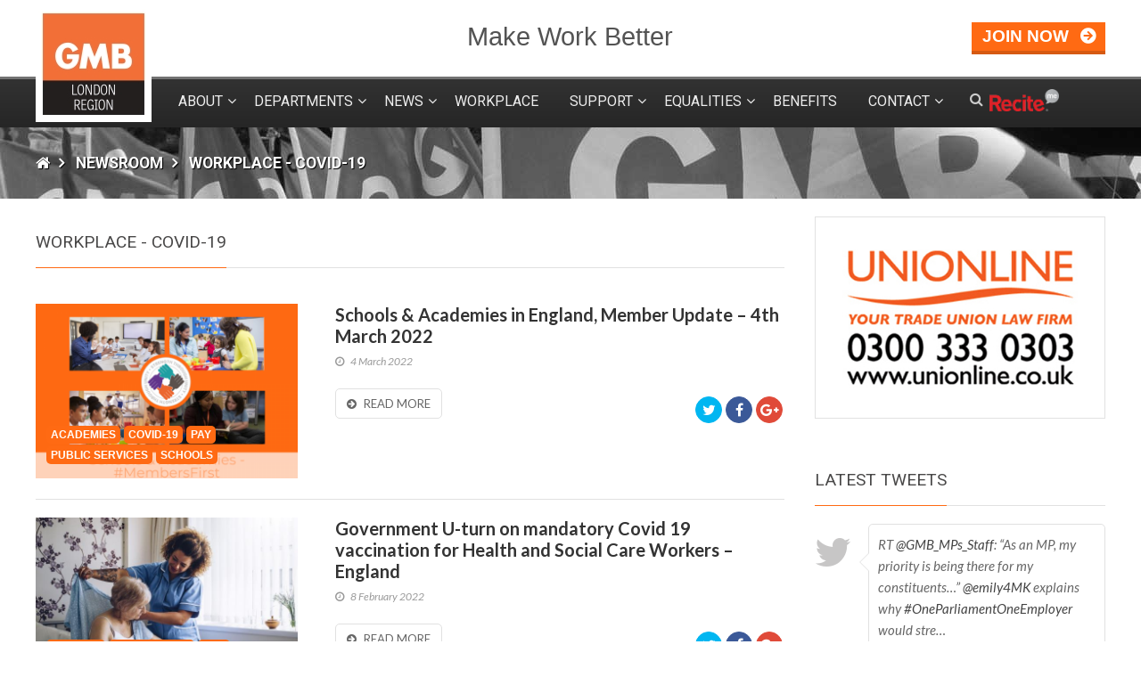

--- FILE ---
content_type: text/html; charset=UTF-8
request_url: https://www.gmblondon.org.uk/archive/covid-19
body_size: 12184
content:
<!DOCTYPE html>
<html lang="en" dir="ltr">
<head>

        <title>GMB London - Archive</title>

    <meta charset="utf-8">
    <meta name="viewport" content="target-densitydpi=device-dpi, width=device-width, initial-scale=1" />  
    <meta name="keywords" content="" />
    <meta name="description" content="" />
    <meta name="author" content="Netrix Limited" />
    <meta name="robots" content="index,follow" />
    <meta name="rating" content="General" />
    <meta name="revisit-after" content="7 days" />

    <link rel="apple-touch-icon" sizes="57x57" href="/apple-icon-57x57.png">
    <link rel="apple-touch-icon" sizes="60x60" href="/apple-icon-60x60.png">
    <link rel="apple-touch-icon" sizes="72x72" href="/apple-icon-72x72.png">
    <link rel="apple-touch-icon" sizes="76x76" href="/apple-icon-76x76.png">
    <link rel="apple-touch-icon" sizes="114x114" href="/apple-icon-114x114.png">
    <link rel="apple-touch-icon" sizes="120x120" href="/apple-icon-120x120.png">
    <link rel="apple-touch-icon" sizes="144x144" href="/apple-icon-144x144.png">
    <link rel="apple-touch-icon" sizes="152x152" href="/apple-icon-152x152.png">
    <link rel="apple-touch-icon" sizes="180x180" href="/apple-icon-180x180.png">
    <link rel="icon" type="image/png" sizes="192x192"  href="/android-icon-192x192.png">
    <link rel="icon" type="image/png" sizes="32x32" href="/favicon-32x32.png">
    <link rel="icon" type="image/png" sizes="96x96" href="/favicon-96x96.png">
    <link rel="icon" type="image/png" sizes="16x16" href="/favicon-16x16.png">
    <link rel="manifest" href="/manifest.json">
    <meta name="msapplication-TileColor" content="#ffffff">
    <meta name="msapplication-TileImage" content="/ms-icon-144x144.png">
    <meta name="theme-color" content="#ffffff">
    
    <meta property="og:title" content="Archive" />
    <meta property="og:type" content="website" />
    <meta property="og:url" content="https://www.gmblondon.org.uk/archive" />
    <meta property="fb:app_id" content="966242223397117" />

	<link href="https://www.gmblondon.org.uk/assets/stylesheets/css/font-awesome.min.css" rel="stylesheet" type="text/css" media="screen" />
	<link rel="stylesheet" type="text/css" href="//cdn.jsdelivr.net/npm/slick-carousel@1.8.1/slick/slick.css"/>

	<link href="https://www.gmblondon.org.uk/assets/stylesheets/scss/site.css" rel="stylesheet" type="text/css" media="screen" />
	<link rel="alternate" type="application/rss+xml" title="Follow this website with RSS" href="https://www.gmblondon.org.uk/rss" />
	
	<script src="https://www.gmblondon.org.uk/assets/js/loader/loadjs.min.js"></script>
	<base href="https://www.gmblondon.org.uk/" />
	<!--<script>
      (function(i,s,o,g,r,a,m){i['GoogleAnalyticsObject']=r;i[r]=i[r]||function(){
      (i[r].q=i[r].q||[]).push(arguments)},i[r].l=1*new Date();a=s.createElement(o),
      m=s.getElementsByTagName(o)[0];a.async=1;a.src=g;m.parentNode.insertBefore(a,m)
      })(window,document,'script','https://www.google-analytics.com/analytics.js','ga');
    
      ga('create', 'UA-96826712-1', 'auto');
      ga('send', 'pageview');
    </script>-->
    
    <!-- Google tag (gtag.js) -->
    <script async src="https://www.googletagmanager.com/gtag/js?id=G-NS2SNJYVJG"></script>
    <script>
      window.dataLayer = window.dataLayer || [];
      function gtag(){dataLayer.push(arguments);}
      gtag('js', new Date());
    
      gtag('config', 'G-NS2SNJYVJG');
    </script>
    
    <!-- Fotorama -->
    <!-- jQuery 1.8 or later, 33 KB -->
    <script src="https://ajax.googleapis.com/ajax/libs/jquery/1.11.1/jquery.min.js"></script>
    <link  href="https://cdnjs.cloudflare.com/ajax/libs/fotorama/4.6.4/fotorama.css" rel="stylesheet">
    <script src="https://cdnjs.cloudflare.com/ajax/libs/fotorama/4.6.4/fotorama.js"></script>
    
<link rel="canonical" href="https://www.gmblondon.org.uk/archive/covid-19"/>
<link rel="next" href="https://www.gmblondon.org.uk/archive/covid-19/page-2?tags=covid-19"/>
</head>
<body> 
    <div id="site-wrapper">
        
        	 <header id="top">
			<div class="upper">
				<div class="wrap">
					<div class="logo">
						<a href="https://www.gmblondon.org.uk/"><img src="https://www.gmblondon.org.uk/assets/images/logo_gmb_orange.jpg" alt="GMB Logo" /></a>
					</div>
					<div class="strap">
						<span>Make Work Better</span>
					</div>
					<div class="actions">
						<div class="join">
							<a href="https://www.gmb.org.uk/join-gmb" class="join-link" target="_blank">
								<span>Join now</span>
							</a>
						</div>
					</div>
				</div>
			</div>
			<div class="sticky-bar">
				<div class="wrap">
					<a href="https://www.gmblondon.org.uk/" class="logo">
						<img src="https://www.gmblondon.org.uk/assets/images/logo_gmb_orange_small.jpg" alt="GMB Logo" />
						<span>London</span>
					</a>
					<nav id="main-nav">
					    <ul class="priority-nav">
					    <li  class="first dropdown"><a href="https://www.gmblondon.org.uk/about" >About</a><span class="handle open"></span><ul class="sub-menu"><li class="first"><a href="https://www.gmblondon.org.uk/about" >About GMB London Region</a></li><li><a href="https://www.gmblondon.org.uk/about/penny-robinson-regional-president" >Penny Robinson - Regional President</a></li><li><a href="https://www.gmblondon.org.uk/about/members-first" >Members First</a></li><li><a href="https://www.gmblondon.org.uk/about/gmb-congress-2026" >GMB Congress 2026</a></li><li class="last"><a href="https://www.gmb.org.uk/rulebook" >GMB Rule Book</a></li></ul></li><li  class="dropdown"><a href="https://www.gmblondon.org.uk/departments" >Departments</a><span class="handle open"></span><ul class="sub-menu"><li  class="first dropdown"><a href="https://www.gmblondon.org.uk/departments/political" >Political</a><span class="handle open"></span><ul class="sub-menu"><li class="first"><a href="https://www.gmblondon.org.uk/departments/political/political-news" >Political News</a></li><li><a href="https://www.gmblondon.org.uk/departments/political/gmb-and-labour" >GMB and Labour</a></li><li><a href="https://www.gmblondon.org.uk/departments/political/political-activists-sign-up" >Political Activists Sign Up</a></li><li class="last"><a href="https://www.gmblondon.org.uk/application" >Elected Representative Application</a></li></ul></li><li  class="dropdown"><a href="https://www.gmblondon.org.uk/departments/equality" >Equality</a><span class="handle open"></span><ul class="sub-menu"><li class="first"><a href="https://www.gmblondon.org.uk/departments/equality/neurodiversity-at-work" >Neurodiversity</a></li></ul></li><li><a href="https://www.gmblondon.org.uk/departments/education" >Education</a></li><li><a href="https://www.gmblondon.org.uk/departments/health-and-safety" >Health & Safety</a></li><li  class="last dropdown"><a href="https://www.gmblondon.org.uk/departments/legal" >Legal</a><span class="handle open"></span><ul class="sub-menu"><li class="first"><a href="https://www.gmblondon.org.uk/departments/legal/unionline" >UNIONLINE</a></li></ul></li></ul></li><li  class="dropdown"><a href="https://www.gmblondon.org.uk/news" >News</a><span class="handle open"></span><ul class="sub-menu"><li class="first"><a href="https://www.gmblondon.org.uk/news/the-36th-national-hazards-conference-2025" >The 36th National Hazards Conference 2025</a></li></ul></li><li><a href="https://www.gmblondon.org.uk/workplace" >Workplace</a></li><li  class="dropdown"><a href="https://www.gmblondon.org.uk/support-form" >Support</a><span class="handle open"></span><ul class="sub-menu"><li class="first"><a href="https://www.gmblondon.org.uk/switch-to-direct-debit" >Switch to Direct Debit</a></li><li class="last"><a href="https://www.gmblondon.org.uk/support-form" >Support Form</a></li></ul></li><li  class="dropdown"><a href="https://www.gmblondon.org.uk/member-groups" >Equalities</a><span class="handle open"></span><ul class="sub-menu"><li class="first"><a href="https://www.gmblondon.org.uk/member-groups/ability" >GMB Ability</a></li><li><a href="https://www.gmblondon.org.uk/member-groups/shout" >GMB Shout!</a></li><li><a href="https://www.gmblondon.org.uk/member-groups/race" >GMB Race</a></li><li><a href="https://www.gmblondon.org.uk/member-groups/sisters" >GMB Sisters</a></li><li><a href="https://www.gmblondon.org.uk/member-groups/young-london" >GMB Young Workers</a></li><li><a href="https://www.gmblondon.org.uk/member-groups/equality/gmbuea/" >GMB@UEA</a></li><li class="last"><a href="https://www.gmblondon.org.uk/member-groups/retired-members" >GMB Retired Members</a></li></ul></li><li><a href="https://www.gmblondon.org.uk/benefits" >Benefits</a></li><li  class="last dropdown"><a href="https://www.gmblondon.org.uk/contact" >Contact</a><span class="handle open"></span><ul class="sub-menu"><li class="first"><a href="https://www.gmblondon.org.uk/update-your-contact-information" >Update your contact information</a></li></ul></li>                       
	                    </ul>
						<div class="overflow-controls">
							<nav class="overflow-nav">
								<div class="btn search-nav-btn"><i class="fa fa-search" aria-hidden="true"></i></div>						  
								<div class="btn overflow-nav-btn"><i class="fa fa-ellipsis-v" aria-hidden="true"></i></div>
								<div id="overflow-nav-wrapper">
									<div class="overflow-list-wrapper">
										<ul class="overflow-nav-list"></ul>
									</div>
								</div>
								<div id="search-nav-wrapper">
									<form action="https://www.gmblondon.org.uk/search" method="get">
										<input type="text" name="search" placeholder="search..." />
										<button type="submit"></button>
									</form>
								</div>
								
							</nav>	
							<a class="reciteme"><img src="assets/images/reciteme-s.png" alt="Recite me" height="25"></a>
						</div>
						
					</nav>					
				</div>
			</div>			
		 </header>
        
        <main class="newsroom">
			<div class="breadcrumbs">
				<div class="wrap">
					<ul>
    					<li><a href="https://www.gmblondon.org.uk/"><i class="fa fa-home" aria-hidden="true"></i></a></li>
    					<li><a href="https://www.gmblondon.org.uk/news">Newsroom</a></li>
    					<li><span>Workplace - Covid-19</span></li>					    
					</ul>
				</div>
			</div>	
			<div class="wrap">
				<div class="main-content">
					<section class="news-list">
						<header>
							<h2><span>Workplace - Covid-19</span></h2>
						</header>				    

                       <article class="news-item">
							<div class="img">
								<img src="/assets/components/phpthumbof/cache/Schools%20Briefing%20.b3c7aea5f40d21c9f61ad44369788b2e.png" alt="Schools & Academies in England, Member Update – 4th March 2022" />
								<div class="tags"><span class="tag"><a href="https://www.gmblondon.org.uk/archive/academies">Academies</a></span><span class="tag"><a href="https://www.gmblondon.org.uk/archive/covid-19">Covid-19</a></span><span class="tag"><a href="https://www.gmblondon.org.uk/archive/pay">pay</a></span><span class="tag"><a href="https://www.gmblondon.org.uk/archive/public-services">Public Services</a></span><span class="tag"><a href="https://www.gmblondon.org.uk/archive/schools">Schools</a></span></div>
							</div>
							<div class="text">								
								<header>
									<h2><a href="https://www.gmblondon.org.uk/workplace/schools-academies-in-england-member-update-4th-march-2022">Schools & Academies in England, Member Update – 4th March 2022</a></h2>
									<div class="meta">
									    <time class="publishedon" pubdate datetime="2009-10-10T19:10-08:00"> 4 March 2022</time>
									 	<!--<span class="publishedby">Posted by Uravi</span>   -->
									</div>
								</header>
								<p></p>
								<div class="link">
									<a href="https://www.gmblondon.org.uk/workplace/schools-academies-in-england-member-update-4th-march-2022" class="read-link">Read more</a>
									<div class="social-shares">
										<a class="google-link" target="_blank" href="https://plus.google.com/share?url=https://www.gmblondon.org.uk/workplace/schools-academies-in-england-member-update-4th-march-2022" title="Share on Google Plus"><i class="fa fa-google-plus" aria-hidden="true"></i></a></li>
                                        <a class="facebook-link" target="_blank" href="https://www.facebook.com/sharer/sharer.php?u=https://www.gmblondon.org.uk/workplace/schools-academies-in-england-member-update-4th-march-2022" title="Share on Facebook"><i class="fa fa-facebook" aria-hidden="true"></i></a>									
										<a class="twitter-link" target="_blank" href="https://twitter.com/share?text=Schools+%26+Academies+in+England%2C+Member+Update+%E2%80%93+4th+March+2022&url=https://www.gmblondon.org.uk/workplace/schools-academies-in-england-member-update-4th-march-2022" title="Share on Twitter"><i class="fa fa-twitter" aria-hidden="true"></i></a>
									</div>
								</div>								
							</div>
						</article>
<article class="news-item">
							<div class="img">
								<img src="/assets/components/phpthumbof/cache/Elderly%20care%20.5c7eb32e688d41a058ec7f469a0432c1.jpg" alt="Government U-turn on mandatory Covid 19 vaccination for  Health and Social Care Workers – England" />
								<div class="tags"><span class="tag"><a href="https://www.gmblondon.org.uk/archive/covid-19">Covid-19</a></span><span class="tag"><a href="https://www.gmblondon.org.uk/archive/government">Government</a></span><span class="tag"><a href="https://www.gmblondon.org.uk/archive/nhs">NHS</a></span><span class="tag"><a href="https://www.gmblondon.org.uk/archive/public-sector">Public Sector</a></span></div>
							</div>
							<div class="text">								
								<header>
									<h2><a href="https://www.gmblondon.org.uk/workplace/government-u-turn-on-mandatory-covid-19-vaccination-for-health-and-social-care-workers-–-england">Government U-turn on mandatory Covid 19 vaccination for  Health and Social Care Workers – England</a></h2>
									<div class="meta">
									    <time class="publishedon" pubdate datetime="2009-10-10T19:10-08:00"> 8 February 2022</time>
									 	<!--<span class="publishedby">Posted by Uravi</span>   -->
									</div>
								</header>
								<p></p>
								<div class="link">
									<a href="https://www.gmblondon.org.uk/workplace/government-u-turn-on-mandatory-covid-19-vaccination-for-health-and-social-care-workers-–-england" class="read-link">Read more</a>
									<div class="social-shares">
										<a class="google-link" target="_blank" href="https://plus.google.com/share?url=https://www.gmblondon.org.uk/workplace/government-u-turn-on-mandatory-covid-19-vaccination-for-health-and-social-care-workers-–-england" title="Share on Google Plus"><i class="fa fa-google-plus" aria-hidden="true"></i></a></li>
                                        <a class="facebook-link" target="_blank" href="https://www.facebook.com/sharer/sharer.php?u=https://www.gmblondon.org.uk/workplace/government-u-turn-on-mandatory-covid-19-vaccination-for-health-and-social-care-workers-–-england" title="Share on Facebook"><i class="fa fa-facebook" aria-hidden="true"></i></a>									
										<a class="twitter-link" target="_blank" href="https://twitter.com/share?text=Government+U-turn+on+mandatory+Covid+19+vaccination+for++Health+and+Social+Care+Workers+%E2%80%93+England&url=https://www.gmblondon.org.uk/workplace/government-u-turn-on-mandatory-covid-19-vaccination-for-health-and-social-care-workers-–-england" title="Share on Twitter"><i class="fa fa-twitter" aria-hidden="true"></i></a>
									</div>
								</div>								
							</div>
						</article>
<article class="news-item">
							<div class="img">
								<img src="/assets/components/phpthumbof/cache/Schools%20Briefing%20.b3c7aea5f40d21c9f61ad44369788b2e.png" alt="Schools & Academies in England, Member Update – 7th January 2021" />
								<div class="tags"><span class="tag"><a href="https://www.gmblondon.org.uk/archive/academies">Academies</a></span><span class="tag"><a href="https://www.gmblondon.org.uk/archive/covid-19">Covid-19</a></span><span class="tag"><a href="https://www.gmblondon.org.uk/archive/health-and-safety-1">Health & Safety</a></span><span class="tag"><a href="https://www.gmblondon.org.uk/archive/schools">Schools</a></span></div>
							</div>
							<div class="text">								
								<header>
									<h2><a href="https://www.gmblondon.org.uk/workplace/schools-and-academies-in-england,-member-update-–-7th-january-2021">Schools & Academies in England, Member Update – 7th January 2021</a></h2>
									<div class="meta">
									    <time class="publishedon" pubdate datetime="2009-10-10T19:10-08:00"> 7 January 2022</time>
									 	<!--<span class="publishedby">Posted by john.healy</span>   -->
									</div>
								</header>
								<p></p>
								<div class="link">
									<a href="https://www.gmblondon.org.uk/workplace/schools-and-academies-in-england,-member-update-–-7th-january-2021" class="read-link">Read more</a>
									<div class="social-shares">
										<a class="google-link" target="_blank" href="https://plus.google.com/share?url=https://www.gmblondon.org.uk/workplace/schools-and-academies-in-england,-member-update-–-7th-january-2021" title="Share on Google Plus"><i class="fa fa-google-plus" aria-hidden="true"></i></a></li>
                                        <a class="facebook-link" target="_blank" href="https://www.facebook.com/sharer/sharer.php?u=https://www.gmblondon.org.uk/workplace/schools-and-academies-in-england,-member-update-–-7th-january-2021" title="Share on Facebook"><i class="fa fa-facebook" aria-hidden="true"></i></a>									
										<a class="twitter-link" target="_blank" href="https://twitter.com/share?text=Schools+%26+Academies+in+England%2C+Member+Update+%E2%80%93+7th+January+2021&url=https://www.gmblondon.org.uk/workplace/schools-and-academies-in-england,-member-update-–-7th-january-2021" title="Share on Twitter"><i class="fa fa-twitter" aria-hidden="true"></i></a>
									</div>
								</div>								
							</div>
						</article>
<article class="news-item">
							<div class="img">
								<img src="/assets/components/phpthumbof/cache/Schools%20Briefing%20.b3c7aea5f40d21c9f61ad44369788b2e.png" alt="Schools & Academies in England, Member Update – 17th December 2021" />
								<div class="tags"><span class="tag"><a href="https://www.gmblondon.org.uk/archive/academies">Academies</a></span><span class="tag"><a href="https://www.gmblondon.org.uk/archive/covid-19">Covid-19</a></span><span class="tag"><a href="https://www.gmblondon.org.uk/archive/health-and-safety-1">Health & Safety</a></span><span class="tag"><a href="https://www.gmblondon.org.uk/archive/schools">Schools</a></span></div>
							</div>
							<div class="text">								
								<header>
									<h2><a href="https://www.gmblondon.org.uk/workplace/schools-academies-in-england-member-update-17th-december-2021">Schools & Academies in England, Member Update – 17th December 2021</a></h2>
									<div class="meta">
									    <time class="publishedon" pubdate datetime="2009-10-10T19:10-08:00">17 December 2021</time>
									 	<!--<span class="publishedby">Posted by Uravi</span>   -->
									</div>
								</header>
								<p></p>
								<div class="link">
									<a href="https://www.gmblondon.org.uk/workplace/schools-academies-in-england-member-update-17th-december-2021" class="read-link">Read more</a>
									<div class="social-shares">
										<a class="google-link" target="_blank" href="https://plus.google.com/share?url=https://www.gmblondon.org.uk/workplace/schools-academies-in-england-member-update-17th-december-2021" title="Share on Google Plus"><i class="fa fa-google-plus" aria-hidden="true"></i></a></li>
                                        <a class="facebook-link" target="_blank" href="https://www.facebook.com/sharer/sharer.php?u=https://www.gmblondon.org.uk/workplace/schools-academies-in-england-member-update-17th-december-2021" title="Share on Facebook"><i class="fa fa-facebook" aria-hidden="true"></i></a>									
										<a class="twitter-link" target="_blank" href="https://twitter.com/share?text=Schools+%26+Academies+in+England%2C+Member+Update+%E2%80%93+17th+December+2021&url=https://www.gmblondon.org.uk/workplace/schools-academies-in-england-member-update-17th-december-2021" title="Share on Twitter"><i class="fa fa-twitter" aria-hidden="true"></i></a>
									</div>
								</div>								
							</div>
						</article>
<article class="news-item">
							<div class="img">
								<img src="/assets/components/phpthumbof/cache/mika-baumeister-uz_T7h8ds04-unsplash.5c7eb32e688d41a058ec7f469a0432c1.jpg" alt="Schools and Academies - Omicron Variant" />
								<div class="tags"><span class="tag"><a href="https://www.gmblondon.org.uk/archive/academies">Academies</a></span><span class="tag"><a href="https://www.gmblondon.org.uk/archive/covid-19">Covid-19</a></span><span class="tag"><a href="https://www.gmblondon.org.uk/archive/health-and-safety-1">Health & Safety</a></span><span class="tag"><a href="https://www.gmblondon.org.uk/archive/schools">Schools</a></span></div>
							</div>
							<div class="text">								
								<header>
									<h2><a href="https://www.gmblondon.org.uk/workplace/schools-and-academies-omicron-variant">Schools and Academies - Omicron Variant</a></h2>
									<div class="meta">
									    <time class="publishedon" pubdate datetime="2009-10-10T19:10-08:00">29 November 2021</time>
									 	<!--<span class="publishedby">Posted by Uravi</span>   -->
									</div>
								</header>
								<p></p>
								<div class="link">
									<a href="https://www.gmblondon.org.uk/workplace/schools-and-academies-omicron-variant" class="read-link">Read more</a>
									<div class="social-shares">
										<a class="google-link" target="_blank" href="https://plus.google.com/share?url=https://www.gmblondon.org.uk/workplace/schools-and-academies-omicron-variant" title="Share on Google Plus"><i class="fa fa-google-plus" aria-hidden="true"></i></a></li>
                                        <a class="facebook-link" target="_blank" href="https://www.facebook.com/sharer/sharer.php?u=https://www.gmblondon.org.uk/workplace/schools-and-academies-omicron-variant" title="Share on Facebook"><i class="fa fa-facebook" aria-hidden="true"></i></a>									
										<a class="twitter-link" target="_blank" href="https://twitter.com/share?text=Schools+and+Academies+-+Omicron+Variant&url=https://www.gmblondon.org.uk/workplace/schools-and-academies-omicron-variant" title="Share on Twitter"><i class="fa fa-twitter" aria-hidden="true"></i></a>
									</div>
								</div>								
							</div>
						</article>
<article class="news-item">
							<div class="img">
								<img src="/assets/components/phpthumbof/cache/aviation.5c7eb32e688d41a058ec7f469a0432c1.jpg" alt="GMB London call on the Government to extend furlough for the aviation sector" />
								<div class="tags"><span class="tag"><a href="https://www.gmblondon.org.uk/archive/aviation">Aviation</a></span><span class="tag"><a href="https://www.gmblondon.org.uk/archive/commercial-services">Commercial Services</a></span><span class="tag"><a href="https://www.gmblondon.org.uk/archive/covid-19">Covid-19</a></span><span class="tag"><a href="https://www.gmblondon.org.uk/archive/furlough">furlough</a></span><span class="tag"><a href="https://www.gmblondon.org.uk/archive/jobs">jobs</a></span></div>
							</div>
							<div class="text">								
								<header>
									<h2><a href="https://www.gmblondon.org.uk/news/gmb-london-call-on-the-government-to-extend-furlough-for-the-aviation-sector">GMB London call on the Government to extend furlough for the aviation sector</a></h2>
									<div class="meta">
									    <time class="publishedon" pubdate datetime="2009-10-10T19:10-08:00"> 6 September 2021</time>
									 	<!--<span class="publishedby">Posted by Uravi</span>   -->
									</div>
								</header>
								<p>The call by GMB and industry representatives in the aviation sector and supply chain is falling on the deaf ears of the government.  International restrictions have severely hampered&#8230;</p>
								<div class="link">
									<a href="https://www.gmblondon.org.uk/news/gmb-london-call-on-the-government-to-extend-furlough-for-the-aviation-sector" class="read-link">Read more</a>
									<div class="social-shares">
										<a class="google-link" target="_blank" href="https://plus.google.com/share?url=https://www.gmblondon.org.uk/news/gmb-london-call-on-the-government-to-extend-furlough-for-the-aviation-sector" title="Share on Google Plus"><i class="fa fa-google-plus" aria-hidden="true"></i></a></li>
                                        <a class="facebook-link" target="_blank" href="https://www.facebook.com/sharer/sharer.php?u=https://www.gmblondon.org.uk/news/gmb-london-call-on-the-government-to-extend-furlough-for-the-aviation-sector" title="Share on Facebook"><i class="fa fa-facebook" aria-hidden="true"></i></a>									
										<a class="twitter-link" target="_blank" href="https://twitter.com/share?text=GMB+London+call+on+the+Government+to+extend+furlough+for+the+aviation+sector&url=https://www.gmblondon.org.uk/news/gmb-london-call-on-the-government-to-extend-furlough-for-the-aviation-sector" title="Share on Twitter"><i class="fa fa-twitter" aria-hidden="true"></i></a>
									</div>
								</div>								
							</div>
						</article>
<article class="news-item">
							<div class="img">
								<img src="/assets/components/phpthumbof/cache/Schools%20Briefing%20.b3c7aea5f40d21c9f61ad44369788b2e.png" alt="Schools & Academies in England, Member Update – 20 August 2021" />
								<div class="tags"><span class="tag"><a href="https://www.gmblondon.org.uk/archive/academies">Academies</a></span><span class="tag"><a href="https://www.gmblondon.org.uk/archive/covid-19">Covid-19</a></span><span class="tag"><a href="https://www.gmblondon.org.uk/archive/schools">Schools</a></span></div>
							</div>
							<div class="text">								
								<header>
									<h2><a href="https://www.gmblondon.org.uk/workplace/schools-and-academies-in-england,-member-update-–-20-august-2021">Schools & Academies in England, Member Update – 20 August 2021</a></h2>
									<div class="meta">
									    <time class="publishedon" pubdate datetime="2009-10-10T19:10-08:00">20 August 2021</time>
									 	<!--<span class="publishedby">Posted by john.healy</span>   -->
									</div>
								</header>
								<p></p>
								<div class="link">
									<a href="https://www.gmblondon.org.uk/workplace/schools-and-academies-in-england,-member-update-–-20-august-2021" class="read-link">Read more</a>
									<div class="social-shares">
										<a class="google-link" target="_blank" href="https://plus.google.com/share?url=https://www.gmblondon.org.uk/workplace/schools-and-academies-in-england,-member-update-–-20-august-2021" title="Share on Google Plus"><i class="fa fa-google-plus" aria-hidden="true"></i></a></li>
                                        <a class="facebook-link" target="_blank" href="https://www.facebook.com/sharer/sharer.php?u=https://www.gmblondon.org.uk/workplace/schools-and-academies-in-england,-member-update-–-20-august-2021" title="Share on Facebook"><i class="fa fa-facebook" aria-hidden="true"></i></a>									
										<a class="twitter-link" target="_blank" href="https://twitter.com/share?text=Schools+%26+Academies+in+England%2C+Member+Update+%E2%80%93+20+August+2021&url=https://www.gmblondon.org.uk/workplace/schools-and-academies-in-england,-member-update-–-20-august-2021" title="Share on Twitter"><i class="fa fa-twitter" aria-hidden="true"></i></a>
									</div>
								</div>								
							</div>
						</article>
<article class="news-item">
							<div class="img">
								<img src="/assets/components/phpthumbof/cache/Schools%20Briefing%20.b3c7aea5f40d21c9f61ad44369788b2e.png" alt="Schools & Academies in England, Member Update – 06 August 2021" />
								<div class="tags"><span class="tag"><a href="https://www.gmblondon.org.uk/archive/academies">Academies</a></span><span class="tag"><a href="https://www.gmblondon.org.uk/archive/covid-19">Covid-19</a></span><span class="tag"><a href="https://www.gmblondon.org.uk/archive/schools">Schools</a></span></div>
							</div>
							<div class="text">								
								<header>
									<h2><a href="https://www.gmblondon.org.uk/workplace/schools-academies-in-england-member-update-06-august-2021">Schools & Academies in England, Member Update – 06 August 2021</a></h2>
									<div class="meta">
									    <time class="publishedon" pubdate datetime="2009-10-10T19:10-08:00"> 6 August 2021</time>
									 	<!--<span class="publishedby">Posted by Uravi</span>   -->
									</div>
								</header>
								<p></p>
								<div class="link">
									<a href="https://www.gmblondon.org.uk/workplace/schools-academies-in-england-member-update-06-august-2021" class="read-link">Read more</a>
									<div class="social-shares">
										<a class="google-link" target="_blank" href="https://plus.google.com/share?url=https://www.gmblondon.org.uk/workplace/schools-academies-in-england-member-update-06-august-2021" title="Share on Google Plus"><i class="fa fa-google-plus" aria-hidden="true"></i></a></li>
                                        <a class="facebook-link" target="_blank" href="https://www.facebook.com/sharer/sharer.php?u=https://www.gmblondon.org.uk/workplace/schools-academies-in-england-member-update-06-august-2021" title="Share on Facebook"><i class="fa fa-facebook" aria-hidden="true"></i></a>									
										<a class="twitter-link" target="_blank" href="https://twitter.com/share?text=Schools+%26+Academies+in+England%2C+Member+Update+%E2%80%93+06+August+2021&url=https://www.gmblondon.org.uk/workplace/schools-academies-in-england-member-update-06-august-2021" title="Share on Twitter"><i class="fa fa-twitter" aria-hidden="true"></i></a>
									</div>
								</div>								
							</div>
						</article>
<article class="news-item">
							<div class="img">
								<img src="/assets/components/phpthumbof/cache/houses-of-parliament.5c7eb32e688d41a058ec7f469a0432c1.jpg" alt="MPs must wear masks to protect Parliamentary Staff, Unions tell Commons Speaker" />
								<div class="tags"><span class="tag"><a href="https://www.gmblondon.org.uk/archive/covid-19">Covid-19</a></span><span class="tag"><a href="https://www.gmblondon.org.uk/archive/health-and-safety">Health and Safety</a></span></div>
							</div>
							<div class="text">								
								<header>
									<h2><a href="https://www.gmblondon.org.uk/news/mps-must-wear-masks-to-protect-parliamentary-staff,-unions-tell-commons-speaker">MPs must wear masks to protect Parliamentary Staff, Unions tell Commons Speaker</a></h2>
									<div class="meta">
									    <time class="publishedon" pubdate datetime="2009-10-10T19:10-08:00">14 July 2021</time>
									 	<!--<span class="publishedby">Posted by Uravi</span>   -->
									</div>
								</header>
								<p></p>
								<div class="link">
									<a href="https://www.gmblondon.org.uk/news/mps-must-wear-masks-to-protect-parliamentary-staff,-unions-tell-commons-speaker" class="read-link">Read more</a>
									<div class="social-shares">
										<a class="google-link" target="_blank" href="https://plus.google.com/share?url=https://www.gmblondon.org.uk/news/mps-must-wear-masks-to-protect-parliamentary-staff,-unions-tell-commons-speaker" title="Share on Google Plus"><i class="fa fa-google-plus" aria-hidden="true"></i></a></li>
                                        <a class="facebook-link" target="_blank" href="https://www.facebook.com/sharer/sharer.php?u=https://www.gmblondon.org.uk/news/mps-must-wear-masks-to-protect-parliamentary-staff,-unions-tell-commons-speaker" title="Share on Facebook"><i class="fa fa-facebook" aria-hidden="true"></i></a>									
										<a class="twitter-link" target="_blank" href="https://twitter.com/share?text=MPs+must+wear+masks+to+protect+Parliamentary+Staff%2C+Unions+tell+Commons+Speaker&url=https://www.gmblondon.org.uk/news/mps-must-wear-masks-to-protect-parliamentary-staff,-unions-tell-commons-speaker" title="Share on Twitter"><i class="fa fa-twitter" aria-hidden="true"></i></a>
									</div>
								</div>								
							</div>
						</article>
<article class="news-item">
							<div class="img">
								<img src="/assets/components/phpthumbof/cache/Underground-Dan-Hough.5c7eb32e688d41a058ec7f469a0432c1.jpg" alt="GMB backs call for TfL face coverings to remain compulsory" />
								<div class="tags"><span class="tag"><a href="https://www.gmblondon.org.uk/archive/covid-19">Covid-19</a></span><span class="tag"><a href="https://www.gmblondon.org.uk/archive/health-and-safety-1">Health & Safety</a></span><span class="tag"><a href="https://www.gmblondon.org.uk/archive/tfl">TfL</a></span></div>
							</div>
							<div class="text">								
								<header>
									<h2><a href="https://www.gmblondon.org.uk/news/gmb-backs-call-for-tfl-face-coverings-to-remain-compulsory">GMB backs call for TfL face coverings to remain compulsory</a></h2>
									<div class="meta">
									    <time class="publishedon" pubdate datetime="2009-10-10T19:10-08:00">14 July 2021</time>
									 	<!--<span class="publishedby">Posted by Uravi</span>   -->
									</div>
								</header>
								<p></p>
								<div class="link">
									<a href="https://www.gmblondon.org.uk/news/gmb-backs-call-for-tfl-face-coverings-to-remain-compulsory" class="read-link">Read more</a>
									<div class="social-shares">
										<a class="google-link" target="_blank" href="https://plus.google.com/share?url=https://www.gmblondon.org.uk/news/gmb-backs-call-for-tfl-face-coverings-to-remain-compulsory" title="Share on Google Plus"><i class="fa fa-google-plus" aria-hidden="true"></i></a></li>
                                        <a class="facebook-link" target="_blank" href="https://www.facebook.com/sharer/sharer.php?u=https://www.gmblondon.org.uk/news/gmb-backs-call-for-tfl-face-coverings-to-remain-compulsory" title="Share on Facebook"><i class="fa fa-facebook" aria-hidden="true"></i></a>									
										<a class="twitter-link" target="_blank" href="https://twitter.com/share?text=GMB+backs+call+for+TfL+face+coverings+to+remain+compulsory&url=https://www.gmblondon.org.uk/news/gmb-backs-call-for-tfl-face-coverings-to-remain-compulsory" title="Share on Twitter"><i class="fa fa-twitter" aria-hidden="true"></i></a>
									</div>
								</div>								
							</div>
						</article>
                        
                            <div class="pagination"><ul><li class="page-item disabled"><span class="page-link">First</span></li><li class="disabled"><span><i class="fa fa-angle-left" aria-hidden="true"></i></span></li><li class="page-item active"><a class="page-link" href="archive/covid-19?tags=covid-19">1</a></li><li class="page-item"><a class="page-link" href="archive/covid-19/page-2?tags=covid-19">2</a></li><li class="page-item"><a class="page-link" href="archive/covid-19/page-3?tags=covid-19">3</a></li><li class="page-item"><a class="page-link" href="archive/covid-19/page-4?tags=covid-19">4</a></li><li class="page-item"><a class="page-link" href="archive/covid-19/page-5?tags=covid-19">5</a></li><li class="control"><a href="archive/covid-19/page-2?tags=covid-19"><i class="fa fa-angle-right" aria-hidden="true"></i></a></li><li class="page-item"><a class="page-link" href="archive/covid-19/page-11?tags=covid-19">Last</a></li></ul></div>
                        
                       
                        
				   </section>
				</div>
				<div class="right-column">
				    
				    

				    					<section class="unionline">
						<a href="http://www.unionline.co.uk" target="_blank"><img src="https://www.gmblondon.org.uk/assets/images/unionline.jpg" alt="unionline" /></a>
					</section>	
				    
				    					<section class="twitter">
						<header>
							<h2><span>Latest Tweets</span></h2>
						</header>	
						<div>
							<ul id="tweet-list">
							    <li>
	<div>
		<div class="tweet">RT <a href="https://twitter.com/GMB_MPs_Staff" target="_blank" rel="nofollow">@GMB_MPs_Staff</a>: “As an MP, my priority is being there for my constituents…”

<a href="https://twitter.com/emily4MK" target="_blank" rel="nofollow">@emily4MK</a> explains why <a href="https://twitter.com/search?q=%23OneParliamentOneEmployer" target="_blank" rel="nofollow">#OneParliamentOneEmployer</a> would stre…</div>
		<div class="publishedon">3 hours, 9 minutes ago</div>
	</div>
</li>
<li>
	<div>
		<div class="tweet">RT <a href="https://twitter.com/GMB_MPs_Staff" target="_blank" rel="nofollow">@GMB_MPs_Staff</a>: Thank you to <a href="https://twitter.com/emily4MK" target="_blank" rel="nofollow">@emily4MK</a> for backing <a href="https://twitter.com/search?q=%23OneParliamentOneEmployer." target="_blank" rel="nofollow">#OneParliamentOneEmployer.</a>

Clear, consistent support for staff allows MPs’ to spend…</div>
		<div class="publishedon">3 hours, 9 minutes ago</div>
	</div>
</li>
<li>
	<div>
		<div class="tweet">RT <a href="https://twitter.com/GMB_MPs_Staff" target="_blank" rel="nofollow">@GMB_MPs_Staff</a>: Thank you to <a href="https://twitter.com/lukeakehurst" target="_blank" rel="nofollow">@lukeakehurst</a> for backing <a href="https://twitter.com/search?q=%23OneParliamentOneEmployer." target="_blank" rel="nofollow">#OneParliamentOneEmployer.</a>

Clear standards, consistent terms and a single employ…</div>
		<div class="publishedon">3 days, 5 hours ago</div>
	</div>
</li>
							    
							  <!--   <strong>TwitterX Error:</strong> Could not load tweets as Twitter responded with the error: 'You currently have access to a subset of X API V2 endpoints and limited v1.1 endpoints (e.g. media post, oauth) only. If you need access to this endpoint, you may need a different access level. You can learn more here: https://developer.x.com/en/portal/product'.
							   -->
							</ul>
						</div>
					</section>
				    
				</div>
			</div>
		</div>
        
        	     <footer>
			<div class="wrap">	
				<div class="upper">
					<section class="about">					
						<h4>About</h4>					
						<p>GMB Union is an organising and campaigning union for all workers. We work to improve the pay and conditions of our members.</p>
						<p>Join us and become a GMB member today!</p>
						<h4>Stay Connected</h4>
						<div class="social">
							<a class="twitter-link" target="_blank" href="https://twitter.com/GMBLondonRegion" title="Follow us on Twitter"><i class="fa fa-twitter" aria-hidden="true"></i></a>
							<a class="facebook-link" target="_blank" href="https://www.facebook.com/GMBLondonRegion/" title="Follow us on Facebook"><i class="fa fa-facebook" aria-hidden="true"></i></a>
							<a class="google-link" target="_blank" href="#" title="Follow us on Google Plus"><i class="fa fa-google-plus" aria-hidden="true"></i></a>
							<a class="flickr-link" target="_blank" href="https://www.flickr.com/photos/gmblondon/" title="Follow us on Flickr"><i class="fa fa-flickr" aria-hidden="true"></i></a>
							<a class="youtube-link" target="_blank" href="https://www.youtube.com/channel/UCSCkNCcvtSssI3zJv_jH4bQ" title="Follow us on YouTube"><i class="fa fa-youtube" aria-hidden="true"></i></a>
							<a class="rss-link" target="_blank" href="https://www.gmblondon.org.uk/rss" title="Follow us on RSS"><i class="fa fa-rss" aria-hidden="true"></i></a>
						</div>
					</section>
					<section class="tag-cloud">	
						<h4>Popular Tags</h4>
						<div class="tag-expand">
						
						
						<ul>
							<li><a href="https://www.gmblondon.org.uk/archive/gmb24">#GMB24</a></li><li><a href="https://www.gmblondon.org.uk/archive/nhspay15">#NHSPay15</a></li><li><a href="https://www.gmblondon.org.uk/archive/worldaidsday24">#WorldAIDSDay24</a></li><li><a href="https://www.gmblondon.org.uk/archive/abuse">Abuse</a></li><li><a href="https://www.gmblondon.org.uk/archive/academies">Academies</a></li><li><a href="https://www.gmblondon.org.uk/archive/academies.-covid-19">academies. Covid-19</a></li><li><a href="https://www.gmblondon.org.uk/archive/acas">ACAS</a></li><li><a href="https://www.gmblondon.org.uk/archive/activists">Activists</a></li><li><a href="https://www.gmblondon.org.uk/archive/adult-education">Adult Education</a></li><li><a href="https://www.gmblondon.org.uk/archive/advice">Advice</a></li><li><a href="https://www.gmblondon.org.uk/archive/ai">AI</a></li><li><a href="https://www.gmblondon.org.uk/archive/amazon">Amazon</a></li><li><a href="https://www.gmblondon.org.uk/archive/ambulance-service">Ambulance Service</a></li><li><a href="https://www.gmblondon.org.uk/archive/ambulance-services">Ambulance Services</a></li><li><a href="https://www.gmblondon.org.uk/archive/amey">AMEY</a></li><li><a href="https://www.gmblondon.org.uk/archive/anti-bullying">Anti-Bullying</a></li><li><a href="https://www.gmblondon.org.uk/archive/antisemitisim">Antisemitisim</a></li><li><a href="https://www.gmblondon.org.uk/archive/antisemitism">antisemitism</a></li><li><a href="https://www.gmblondon.org.uk/archive/apprenticeships">Apprenticeships</a></li><li><a href="https://www.gmblondon.org.uk/archive/asda">asda</a></li><li><a href="https://www.gmblondon.org.uk/archive/asos">ASOS</a></li><li><a href="https://www.gmblondon.org.uk/archive/at-albans">At Albans</a></li><li><a href="https://www.gmblondon.org.uk/archive/austerity">Austerity</a></li><li><a href="https://www.gmblondon.org.uk/archive/aviation">Aviation</a></li><li><a href="https://www.gmblondon.org.uk/archive/award">Award</a></li><li><a href="https://www.gmblondon.org.uk/archive/awards">Awards</a></li><li><a href="https://www.gmblondon.org.uk/archive/ba">BA</a></li><li><a href="https://www.gmblondon.org.uk/archive/back-heathrow-campaign">Back Heathrow campaign</a></li><li><a href="https://www.gmblondon.org.uk/archive/ballot">Ballot</a></li><li><a href="https://www.gmblondon.org.uk/archive/bame">BAME</a></li><li><a href="https://www.gmblondon.org.uk/archive/banbury">Banbury</a></li><li><a href="https://www.gmblondon.org.uk/archive/bank-holiday">bank holiday</a></li><li><a href="https://www.gmblondon.org.uk/archive/bbc">BBC</a></li><li><a href="https://www.gmblondon.org.uk/archive/beds">Beds</a></li><li><a href="https://www.gmblondon.org.uk/archive/bereavement">Bereavement</a></li><li><a href="https://www.gmblondon.org.uk/archive/black-history-month">Black History Month</a></li><li><a href="https://www.gmblondon.org.uk/archive/blitz">Blitz</a></li><li><a href="https://www.gmblondon.org.uk/archive/brexit">Brexit</a></li><li><a href="https://www.gmblondon.org.uk/archive/british-airways">British Airways</a></li><li><a href="https://www.gmblondon.org.uk/archive/british-gas">British Gas</a></li><li><a href="https://www.gmblondon.org.uk/archive/brtish-gas">Brtish Gas</a></li><li><a href="https://www.gmblondon.org.uk/archive/buckinghamshire">Buckinghamshire</a></li><li><a href="https://www.gmblondon.org.uk/archive/bucks">Bucks</a></li><li><a href="https://www.gmblondon.org.uk/archive/budget">budget</a></li><li><a href="https://www.gmblondon.org.uk/archive/budget-cuts">Budget Cuts</a></li><li><a href="https://www.gmblondon.org.uk/archive/building-regs">Building Regs</a></li><li><a href="https://www.gmblondon.org.uk/archive/bullying">Bullying</a></li><li><a href="https://www.gmblondon.org.uk/archive/business">Business</a></li><li><a href="https://www.gmblondon.org.uk/archive/by-election">By-Election</a></li><li><a href="https://www.gmblondon.org.uk/archive/cac">CAC</a></li><li><a href="https://www.gmblondon.org.uk/archive/cadent">Cadent</a></li><li><a href="https://www.gmblondon.org.uk/archive/caldding">Caldding</a></li><li><a href="https://www.gmblondon.org.uk/archive/call-handling">Call Handling</a></li><li><a href="https://www.gmblondon.org.uk/archive/cambridge">Cambridge</a></li><li><a href="https://www.gmblondon.org.uk/archive/cambridgeshire">Cambridgeshire</a></li><li><a href="https://www.gmblondon.org.uk/archive/camden">Camden</a></li><li><a href="https://www.gmblondon.org.uk/archive/campaign">Campaign</a></li><li><a href="https://www.gmblondon.org.uk/archive/care">care</a></li><li><a href="https://www.gmblondon.org.uk/archive/care-homes">Care Homes</a></li><li><a href="https://www.gmblondon.org.uk/archive/care-workers">Care Workers</a></li><li><a href="https://www.gmblondon.org.uk/archive/catering">catering</a></li><li><a href="https://www.gmblondon.org.uk/archive/central-bedfordshire">Central Bedfordshire</a></li><li><a href="https://www.gmblondon.org.uk/archive/centrica">Centrica</a></li><li><a href="https://www.gmblondon.org.uk/archive/charity">Charity</a></li><li><a href="https://www.gmblondon.org.uk/archive/chelsea-flower-show">Chelsea Flower Show</a></li><li><a href="https://www.gmblondon.org.uk/archive/child-poverty">child poverty</a></li><li><a href="https://www.gmblondon.org.uk/archive/children-and-families">Children and families</a></li><li><a href="https://www.gmblondon.org.uk/archive/city-of-london">City of London</a></li><li><a href="https://www.gmblondon.org.uk/archive/city-of-london-corporation">City of London Corporation</a></li><li><a href="https://www.gmblondon.org.uk/archive/civica">Civica</a></li><li><a href="https://www.gmblondon.org.uk/archive/climate-change">Climate Change</a></li><li><a href="https://www.gmblondon.org.uk/archive/co-op">Co-op</a></li><li><a href="https://www.gmblondon.org.uk/archive/coast-guard">Coast Guard</a></li><li><a href="https://www.gmblondon.org.uk/archive/commercial">Commercial</a></li><li><a href="https://www.gmblondon.org.uk/archive/commercial-services">Commercial Services</a></li><li><a href="https://www.gmblondon.org.uk/archive/community">community</a></li><li><a href="https://www.gmblondon.org.uk/archive/conference">Conference</a></li><li><a href="https://www.gmblondon.org.uk/archive/congestion-charge">Congestion Charge</a></li><li><a href="https://www.gmblondon.org.uk/archive/congress-2022">Congress 2022</a></li><li><a href="https://www.gmblondon.org.uk/archive/conservatives">Conservatives</a></li><li><a href="https://www.gmblondon.org.uk/archive/construction">Construction</a></li><li><a href="https://www.gmblondon.org.uk/archive/corp.-of-london">Corp. of London</a></li><li><a href="https://www.gmblondon.org.uk/archive/corporation-of-london">Corporation of London</a></li><li><a href="https://www.gmblondon.org.uk/archive/correspondents">correspondents</a></li><li><a href="https://www.gmblondon.org.uk/archive/cost-of-living">Cost of Living</a></li><li><a href="https://www.gmblondon.org.uk/archive/cost-of-living-crisis">Cost of Living Crisis</a></li><li><a href="https://www.gmblondon.org.uk/archive/council">Council</a></li><li><a href="https://www.gmblondon.org.uk/archive/councils">Councils</a></li><li><a href="https://www.gmblondon.org.uk/archive/courier">Courier</a></li><li><a href="https://www.gmblondon.org.uk/archive/courts">courts</a></li><li><a href="https://www.gmblondon.org.uk/archive/covid">Covid</a></li><li><a href="https://www.gmblondon.org.uk/archive/covid-19">Covid-19</a></li><li><a href="https://www.gmblondon.org.uk/archive/covid19">COVID19</a></li><li><a href="https://www.gmblondon.org.uk/archive/customer-services">Customer services</a></li><li><a href="https://www.gmblondon.org.uk/archive/delivery-and-courier">Delivery and Courier</a></li><li><a href="https://www.gmblondon.org.uk/archive/demo">Demo</a></li><li><a href="https://www.gmblondon.org.uk/archive/demolition">demolition</a></li><li><a href="https://www.gmblondon.org.uk/archive/demonstration">Demonstration</a></li><li><a href="https://www.gmblondon.org.uk/archive/dhl">DHL</a></li><li><a href="https://www.gmblondon.org.uk/archive/disability">disability</a></li><li><a href="https://www.gmblondon.org.uk/archive/disabled">Disabled</a></li><li><a href="https://www.gmblondon.org.uk/archive/disciplinary-and-grievance-procedures">disciplinary and grievance procedures</a></li><li><a href="https://www.gmblondon.org.uk/archive/dismissed">Dismissed</a></li><li><a href="https://www.gmblondon.org.uk/archive/dispute">Dispute</a></li><li><a href="https://www.gmblondon.org.uk/archive/domestic-abuse">Domestic Abuse</a></li><li><a href="https://www.gmblondon.org.uk/archive/donation">Donation</a></li><li><a href="https://www.gmblondon.org.uk/archive/donations">Donations</a></li><li><a href="https://www.gmblondon.org.uk/archive/drivers">Drivers</a></li><li><a href="https://www.gmblondon.org.uk/archive/drought">drought</a></li><li><a href="https://www.gmblondon.org.uk/archive/dunstable">Dunstable</a></li><li><a href="https://www.gmblondon.org.uk/archive/ealing">Ealing</a></li><li><a href="https://www.gmblondon.org.uk/archive/ealing-council">Ealing Council</a></li><li><a href="https://www.gmblondon.org.uk/archive/earnings">Earnings</a></li><li><a href="https://www.gmblondon.org.uk/archive/east-herts">East Herts</a></li><li><a href="https://www.gmblondon.org.uk/archive/east-of-england">East of England</a></li><li><a href="https://www.gmblondon.org.uk/archive/economy">Economy</a></li><li><a href="https://www.gmblondon.org.uk/archive/education">Education</a></li><li><a href="https://www.gmblondon.org.uk/archive/eeas">EEAS</a></li><li><a href="https://www.gmblondon.org.uk/archive/election">Election</a></li><li><a href="https://www.gmblondon.org.uk/archive/elections">Elections</a></li><li><a href="https://www.gmblondon.org.uk/archive/elez">ELEZ</a></li><li><a href="https://www.gmblondon.org.uk/archive/employment">Employment</a></li><li><a href="https://www.gmblondon.org.uk/archive/employment-tribunal">Employment Tribunal</a></li><li><a href="https://www.gmblondon.org.uk/archive/energy">Energy</a></li><li><a href="https://www.gmblondon.org.uk/archive/enfield">Enfield</a></li><li><a href="https://www.gmblondon.org.uk/archive/engineering">engineering</a></li><li><a href="https://www.gmblondon.org.uk/archive/engineering-and-construction">Engineering and construction</a></li><li><a href="https://www.gmblondon.org.uk/archive/entitlement-and-holiday-pay">Entitlement & Holiday Pay</a></li><li><a href="https://www.gmblondon.org.uk/archive/environment">environment</a></li><li><a href="https://www.gmblondon.org.uk/archive/environmental">Environmental</a></li><li><a href="https://www.gmblondon.org.uk/archive/equal-pay">Equal Pay</a></li><li><a href="https://www.gmblondon.org.uk/archive/equality">Equality</a></li><li><a href="https://www.gmblondon.org.uk/archive/ers">ERS</a></li><li><a href="https://www.gmblondon.org.uk/archive/essex">Essex</a></li><li><a href="https://www.gmblondon.org.uk/archive/eu">EU</a></li><li><a href="https://www.gmblondon.org.uk/archive/euros">Euros</a></li><li><a href="https://www.gmblondon.org.uk/archive/event">Event</a></li><li><a href="https://www.gmblondon.org.uk/archive/evri">Evri</a></li><li><a href="https://www.gmblondon.org.uk/archive/fa">FA</a></li><li><a href="https://www.gmblondon.org.uk/archive/fares">Fares</a></li><li><a href="https://www.gmblondon.org.uk/archive/fashion">Fashion</a></li><li><a href="https://www.gmblondon.org.uk/archive/fijitsu">Fijitsu</a></li><li><a href="https://www.gmblondon.org.uk/archive/flood">Flood</a></li><li><a href="https://www.gmblondon.org.uk/archive/fly-tipping">fly tipping</a></li><li><a href="https://www.gmblondon.org.uk/archive/food">Food</a></li><li><a href="https://www.gmblondon.org.uk/archive/food-and-drink">Food & Drink</a></li><li><a href="https://www.gmblondon.org.uk/archive/food-bank">Food bank</a></li><li><a href="https://www.gmblondon.org.uk/archive/food-banks">Food Banks</a></li><li><a href="https://www.gmblondon.org.uk/archive/food-delivery">Food Delivery</a></li><li><a href="https://www.gmblondon.org.uk/archive/food-industry">Food Industry</a></li><li><a href="https://www.gmblondon.org.uk/archive/food-manufacture">Food manufacture</a></li><li><a href="https://www.gmblondon.org.uk/archive/food-poverty">food poverty</a></li><li><a href="https://www.gmblondon.org.uk/archive/food-production">Food Production</a></li><li><a href="https://www.gmblondon.org.uk/archive/foodbanks">Foodbanks</a></li><li><a href="https://www.gmblondon.org.uk/archive/football">Football</a></li><li><a href="https://www.gmblondon.org.uk/archive/fuel">Fuel</a></li><li><a href="https://www.gmblondon.org.uk/archive/funding">funding</a></li><li><a href="https://www.gmblondon.org.uk/archive/funeral-services">Funeral Services</a></li><li><a href="https://www.gmblondon.org.uk/archive/furlough">furlough</a></li><li><a href="https://www.gmblondon.org.uk/archive/gary-doolan">Gary Doolan</a></li><li><a href="https://www.gmblondon.org.uk/archive/gary-smith">Gary Smith</a></li><li><a href="https://www.gmblondon.org.uk/archive/gas">Gas</a></li><li><a href="https://www.gmblondon.org.uk/archive/gas-lamps">Gas Lamps</a></li><li><a href="https://www.gmblondon.org.uk/archive/security">GE17</a></li><li><a href="https://www.gmblondon.org.uk/archive/ge19">GE19</a></li><li><a href="https://www.gmblondon.org.uk/archive/gig-economy">Gig Economy</a></li><li><a href="https://www.gmblondon.org.uk/archive/gmb-branches">GMB Branches</a></li><li><a href="https://www.gmblondon.org.uk/archive/gmb-congress">GMB Congress</a></li><li><a href="https://www.gmblondon.org.uk/archive/gmb-politics">GMB Politics</a></li><li><a href="https://www.gmblondon.org.uk/archive/gmb-young-london">GMB Young London</a></li><li><a href="https://www.gmblondon.org.uk/archive/gmb17">GMB17</a></li><li><a href="https://www.gmblondon.org.uk/archive/gmb18">GMB18</a></li><li><a href="https://www.gmblondon.org.uk/archive/gmb19">GMB19</a></li><li><a href="https://www.gmblondon.org.uk/archive/government">Government</a></li><li><a href="https://www.gmblondon.org.uk/archive/government-u-turn">Government U-Turn</a></li><li><a href="https://www.gmblondon.org.uk/archive/greater-london">Greater London</a></li><li><a href="https://www.gmblondon.org.uk/archive/grenfell">Grenfell</a></li><li><a href="https://www.gmblondon.org.uk/archive/gws">GWS</a></li><li><a href="https://www.gmblondon.org.uk/archive/hammersmith-and-fulham">Hammersmith & Fulham</a></li><li><a href="https://www.gmblondon.org.uk/archive/harrow">Harrow</a></li><li><a href="https://www.gmblondon.org.uk/archive/hatfield">Hatfield</a></li><li><a href="https://www.gmblondon.org.uk/archive/health-and-safety-1">Health & Safety</a></li><li><a href="https://www.gmblondon.org.uk/archive/health-and-safety">Health and Safety</a></li><li><a href="https://www.gmblondon.org.uk/archive/healthcare">Healthcare</a></li><li><a href="https://www.gmblondon.org.uk/archive/heathrow">Heathrow</a></li><li><a href="https://www.gmblondon.org.uk/archive/hermes">Hermes</a></li><li><a href="https://www.gmblondon.org.uk/archive/hertfordshire">Hertfordshire</a></li><li><a href="https://www.gmblondon.org.uk/archive/herts">Herts</a></li><li><a href="https://www.gmblondon.org.uk/archive/historical-london">Historical London</a></li><li><a href="https://www.gmblondon.org.uk/archive/history">History</a></li><li><a href="https://www.gmblondon.org.uk/archive/hmrc">HMRC</a></li><li><a href="https://www.gmblondon.org.uk/archive/hoc">HOC</a></li><li><a href="https://www.gmblondon.org.uk/archive/holocaust-memorial">Holocaust Memorial</a></li><li><a href="https://www.gmblondon.org.uk/archive/honors">Honors</a></li><li><a href="https://www.gmblondon.org.uk/archive/hospitality">hospitality</a></li><li><a href="https://www.gmblondon.org.uk/archive/hospitals">hospitals</a></li><li><a href="https://www.gmblondon.org.uk/archive/hotels">hotels</a></li><li><a href="https://www.gmblondon.org.uk/archive/housing">Housing</a></li><li><a href="https://www.gmblondon.org.uk/archive/housing-associations">Housing Associations</a></li><li><a href="https://www.gmblondon.org.uk/archive/hr">hr</a></li><li><a href="https://www.gmblondon.org.uk/archive/immigration">Immigration</a></li><li><a href="https://www.gmblondon.org.uk/archive/industrial-action">Industrial Action</a></li><li><a href="https://www.gmblondon.org.uk/archive/industrial-action-ballot">Industrial Action Ballot</a></li><li><a href="https://www.gmblondon.org.uk/archive/industrial-and-political-magazines">industrial and political magazines</a></li><li><a href="https://www.gmblondon.org.uk/archive/industrial-tribunal">Industrial Tribunal</a></li><li><a href="https://www.gmblondon.org.uk/archive/industry">Industry</a></li><li><a href="https://www.gmblondon.org.uk/archive/insourcing">Insourcing</a></li><li><a href="https://www.gmblondon.org.uk/archive/investigation">Investigation</a></li><li><a href="https://www.gmblondon.org.uk/archive/islington">Islington</a></li><li><a href="https://www.gmblondon.org.uk/archive/iss">ISS</a></li><li><a href="https://www.gmblondon.org.uk/archive/ituc">ITUC</a></li><li><a href="https://www.gmblondon.org.uk/archive/iwmd17">IWMD17</a></li><li><a href="https://www.gmblondon.org.uk/archive/iwmd18">IWMD18</a></li><li><a href="https://www.gmblondon.org.uk/archive/iwmd20">IWMD20</a></li><li><a href="https://www.gmblondon.org.uk/archive/jewish">Jewish</a></li><li><a href="https://www.gmblondon.org.uk/archive/jewish-faith-workers">Jewish Faith Workers</a></li><li><a href="https://www.gmblondon.org.uk/archive/jlm">JLM</a></li><li><a href="https://www.gmblondon.org.uk/archive/job-losses.-dispute">Job losses. dispute</a></li><li><a href="https://www.gmblondon.org.uk/archive/job-support-scheme">Job Support Scheme</a></li><li><a href="https://www.gmblondon.org.uk/archive/jobs">jobs</a></li><li><a href="https://www.gmblondon.org.uk/archive/justice">Justice</a></li><li><a href="https://www.gmblondon.org.uk/archive/kensington-and-chelsea">Kensington & Chelsea</a></li><li><a href="https://www.gmblondon.org.uk/archive/key-workers">Key workers</a></li><li><a href="https://www.gmblondon.org.uk/archive/kilburn">Kilburn</a></li><li><a href="https://www.gmblondon.org.uk/archive/kings-lynn">King's Lynn</a></li><li><a href="https://www.gmblondon.org.uk/archive/labour">Labour</a></li><li><a href="https://www.gmblondon.org.uk/archive/labour-party">Labour Party</a></li><li><a href="https://www.gmblondon.org.uk/archive/launch">Launch</a></li><li><a href="https://www.gmblondon.org.uk/archive/law">Law</a></li><li><a href="https://www.gmblondon.org.uk/archive/lbgt">LBGT+</a></li><li><a href="https://www.gmblondon.org.uk/archive/lbwf">LBWF</a></li><li><a href="https://www.gmblondon.org.uk/archive/legal">Legal</a></li><li><a href="https://www.gmblondon.org.uk/archive/legislation">Legislation</a></li><li><a href="https://www.gmblondon.org.uk/archive/leisure">leisure</a></li><li><a href="https://www.gmblondon.org.uk/archive/levelling-up">Levelling Up</a></li><li><a href="https://www.gmblondon.org.uk/archive/lgbt">LGBT</a></li><li><a href="https://www.gmblondon.org.uk/archive/lidl">Lidl</a></li><li><a href="https://www.gmblondon.org.uk/archive/living-wage">Living Wage</a></li><li><a href="https://www.gmblondon.org.uk/archive/local-authorities">local Authorities</a></li><li><a href="https://www.gmblondon.org.uk/archive/local-authority">local authority</a></li><li><a href="https://www.gmblondon.org.uk/archive/local-councils">Local Councils</a></li><li><a href="https://www.gmblondon.org.uk/archive/local-gov">Local Gov</a></li><li><a href="https://www.gmblondon.org.uk/archive/local-goverment">local goverment</a></li><li><a href="https://www.gmblondon.org.uk/archive/local-government">Local Government</a></li><li><a href="https://www.gmblondon.org.uk/archive/local-history">Local History</a></li><li><a href="https://www.gmblondon.org.uk/archive/logistics">logistics</a></li><li><a href="https://www.gmblondon.org.uk/archive/london">LONDON</a></li><li><a href="https://www.gmblondon.org.uk/archive/london-living-wage">London Living Wage</a></li><li><a href="https://www.gmblondon.org.uk/archive/long-service">Long Service</a></li><li><a href="https://www.gmblondon.org.uk/archive/lonlab19">LonLab19</a></li><li><a href="https://www.gmblondon.org.uk/archive/m25">M25</a></li><li><a href="https://www.gmblondon.org.uk/archive/manufacturing">Manufacturing</a></li><li><a href="https://www.gmblondon.org.uk/archive/mayor">Mayor</a></li><li><a href="https://www.gmblondon.org.uk/archive/mayor-of-london">Mayor of London</a></li><li><a href="https://www.gmblondon.org.uk/archive/members">Members</a></li><li><a href="https://www.gmblondon.org.uk/archive/memorial">Memorial</a></li><li><a href="https://www.gmblondon.org.uk/archive/mental-health">Mental Health</a></li><li><a href="https://www.gmblondon.org.uk/archive/milton-keynes">Milton Keynes</a></li><li><a href="https://www.gmblondon.org.uk/archive/mitie">Mitie</a></li><li><a href="https://www.gmblondon.org.uk/archive/modernisation">Modernisation</a></li><li><a href="https://www.gmblondon.org.uk/archive/national-minimum-wage">National Minimum Wage</a></li><li><a href="https://www.gmblondon.org.uk/archive/nda">NDA</a></li><li><a href="https://www.gmblondon.org.uk/archive/negotiation">Negotiation</a></li><li><a href="https://www.gmblondon.org.uk/archive/net-zero">Net Zero</a></li><li><a href="https://www.gmblondon.org.uk/archive/newham">Newham</a></li><li><a href="https://www.gmblondon.org.uk/archive/nhs">NHS</a></li><li><a href="https://www.gmblondon.org.uk/archive/nhs-hospitals">NHS Hospitals</a></li><li><a href="https://www.gmblondon.org.uk/archive/nhs.-pay-and-conditions">NHS. Pay & Conditions</a></li><li><a href="https://www.gmblondon.org.uk/archive/njc">NJC</a></li><li><a href="https://www.gmblondon.org.uk/archive/north-middlesex-hospital">North Middlesex Hospital</a></li><li><a href="https://www.gmblondon.org.uk/archive/north-norfolk">North Norfolk</a></li><li><a href="https://www.gmblondon.org.uk/archive/northwick-park">Northwick Park</a></li><li><a href="https://www.gmblondon.org.uk/archive/norwich">Norwich</a></li><li><a href="https://www.gmblondon.org.uk/archive/nsl">NSL</a></li><li><a href="https://www.gmblondon.org.uk/archive/nuclear">nuclear</a></li><li><a href="https://www.gmblondon.org.uk/archive/offshoring">Offshoring</a></li><li><a href="https://www.gmblondon.org.uk/archive/ofsted">OFSTED</a></li><li><a href="https://www.gmblondon.org.uk/archive/outsourching">outsourching</a></li><li><a href="https://www.gmblondon.org.uk/archive/outsourcing">Outsourcing</a></li><li><a href="https://www.gmblondon.org.uk/archive/parcel-delivery">Parcel Delivery</a></li><li><a href="https://www.gmblondon.org.uk/archive/parking">Parking</a></li><li><a href="https://www.gmblondon.org.uk/archive/parking-enforcement">Parking Enforcement</a></li><li><a href="https://www.gmblondon.org.uk/archive/pay">pay</a></li><li><a href="https://www.gmblondon.org.uk/archive/pay-and-conditions-1">Pay & Conditions</a></li><li><a href="https://www.gmblondon.org.uk/archive/pay-and-conditions">Pay and Conditions</a></li><li><a href="https://www.gmblondon.org.uk/archive/pay-industrial-action">pay industrial action</a></li><li><a href="https://www.gmblondon.org.uk/archive/pay-justice">Pay Justice</a></li><li><a href="https://www.gmblondon.org.uk/archive/pensions">Pensions</a></li><li><a href="https://www.gmblondon.org.uk/archive/personal-injury">Personal Injury</a></li><li><a href="https://www.gmblondon.org.uk/archive/peterborough">Peterborough</a></li><li><a href="https://www.gmblondon.org.uk/archive/phv">PHV</a></li><li><a href="https://www.gmblondon.org.uk/archive/pink-book">Pink Book</a></li><li><a href="https://www.gmblondon.org.uk/archive/plaque">Plaque</a></li><li><a href="https://www.gmblondon.org.uk/archive/policy">Policy</a></li><li><a href="https://www.gmblondon.org.uk/archive/political">Political</a></li><li><a href="https://www.gmblondon.org.uk/archive/politics">Politics</a></li><li><a href="https://www.gmblondon.org.uk/archive/pollution">Pollution</a></li><li><a href="https://www.gmblondon.org.uk/archive/pregnancy">Pregnancy</a></li><li><a href="https://www.gmblondon.org.uk/archive/pregnancy-loss">Pregnancy Loss</a></li><li><a href="https://www.gmblondon.org.uk/archive/private-hire-drivers">Private Hire drivers</a></li><li><a href="https://www.gmblondon.org.uk/archive/private-hire-vehicles">Private Hire Vehicles</a></li><li><a href="https://www.gmblondon.org.uk/archive/professional-drivers">Professional Drivers</a></li><li><a href="https://www.gmblondon.org.uk/archive/protest">Protest</a></li><li><a href="https://www.gmblondon.org.uk/archive/publci-services">publci services</a></li><li><a href="https://www.gmblondon.org.uk/archive/public-sector">Public Sector</a></li><li><a href="https://www.gmblondon.org.uk/archive/public-service">Public service</a></li><li><a href="https://www.gmblondon.org.uk/archive/public-services">Public Services</a></li><li><a href="https://www.gmblondon.org.uk/archive/rcn">RCN</a></li><li><a href="https://www.gmblondon.org.uk/archive/reasonable-adjustments">Reasonable Adjustments</a></li><li><a href="https://www.gmblondon.org.uk/archive/recognition">Recognition</a></li><li><a href="https://www.gmblondon.org.uk/archive/recognition-agreement">Recognition Agreement</a></li><li><a href="https://www.gmblondon.org.uk/archive/redundancy">Redundancy</a></li><li><a href="https://www.gmblondon.org.uk/archive/refugees">Refugees</a></li><li><a href="https://www.gmblondon.org.uk/archive/refuse-and-recycling">Refuse & Recycling</a></li><li><a href="https://www.gmblondon.org.uk/archive/refuse-services">Refuse Services</a></li><li><a href="https://www.gmblondon.org.uk/archive/regulation">Regulation</a></li><li><a href="https://www.gmblondon.org.uk/archive/rent">Rent</a></li><li><a href="https://www.gmblondon.org.uk/archive/restructure">restructure</a></li><li><a href="https://www.gmblondon.org.uk/archive/retail">retail</a></li><li><a href="https://www.gmblondon.org.uk/archive/retired-members">Retired Members</a></li><li><a href="https://www.gmblondon.org.uk/archive/rissia">Rissia</a></li><li><a href="https://www.gmblondon.org.uk/archive/rma">RMA</a></li><li><a href="https://www.gmblondon.org.uk/archive/road-haulage.-pay">Road Haulage. Pay</a></li><li><a href="https://www.gmblondon.org.uk/archive/royal-borough-of-kensington-and-chelsea">Royal Borough of Kensington & Chelsea</a></li><li><a href="https://www.gmblondon.org.uk/archive/ryanair">Ryanair</a></li><li><a href="https://www.gmblondon.org.uk/archive/sacked">Sacked</a></li><li><a href="https://www.gmblondon.org.uk/archive/sadiq-khan">Sadiq Khan</a></li><li><a href="https://www.gmblondon.org.uk/archive/schools">Schools</a></li><li><a href="https://www.gmblondon.org.uk/archive/schools-and-academies">Schools & Academies</a></li><li><a href="https://www.gmblondon.org.uk/archive/schools.-local-government">schools. local government</a></li><li><a href="https://www.gmblondon.org.uk/archive/schools.-njc">Schools. NJC</a></li><li><a href="https://www.gmblondon.org.uk/archive/security-1">security</a></li><li><a href="https://www.gmblondon.org.uk/archive/services">Services</a></li><li><a href="https://www.gmblondon.org.uk/archive/social-care">Social Care</a></li><li><a href="https://www.gmblondon.org.uk/archive/social-housing">Social Housing</a></li><li><a href="https://www.gmblondon.org.uk/archive/sport">Sport</a></li><li><a href="https://www.gmblondon.org.uk/archive/st.-albans">St. Albans</a></li><li><a href="https://www.gmblondon.org.uk/archive/stansted">Stansted</a></li><li><a href="https://www.gmblondon.org.uk/archive/stansted-airport">Stansted Airport</a></li><li><a href="https://www.gmblondon.org.uk/archive/stealth-tax">Stealth Tax</a></li><li><a href="https://www.gmblondon.org.uk/archive/steel">steel</a></li><li><a href="https://www.gmblondon.org.uk/archive/strike">Strike</a></li><li><a href="https://www.gmblondon.org.uk/archive/strike-action">strike action</a></li><li><a href="https://www.gmblondon.org.uk/archive/strike-breaking">strike breaking</a></li><li><a href="https://www.gmblondon.org.uk/archive/students">Students</a></li><li><a href="https://www.gmblondon.org.uk/archive/suffolk">Suffolk</a></li><li><a href="https://www.gmblondon.org.uk/archive/supermarkets">Supermarkets</a></li><li><a href="https://www.gmblondon.org.uk/archive/tax-payers">Tax Payers</a></li><li><a href="https://www.gmblondon.org.uk/archive/taxi-and-private-hire-drivers">Taxi and Private Hire Drivers</a></li><li><a href="https://www.gmblondon.org.uk/archive/taxis">Taxis</a></li><li><a href="https://www.gmblondon.org.uk/archive/terms-and-conditions">Terms & Conditions</a></li><li><a href="https://www.gmblondon.org.uk/archive/tfl">TfL</a></li><li><a href="https://www.gmblondon.org.uk/archive/thames-water">Thames Water</a></li><li><a href="https://www.gmblondon.org.uk/archive/thermal-insulation-contracting-industry-(tici)">Thermal Insulation Contracting Industry (TICI)</a></li><li><a href="https://www.gmblondon.org.uk/archive/thurrock-council">Thurrock Council</a></li><li><a href="https://www.gmblondon.org.uk/archive/tips-and-gratuities">tips & gratuities</a></li><li><a href="https://www.gmblondon.org.uk/archive/toilet-dignity">Toilet Dignity</a></li><li><a href="https://www.gmblondon.org.uk/archive/tourism">Tourism</a></li><li><a href="https://www.gmblondon.org.uk/archive/tourism-and-culture">Tourism and Culture</a></li><li><a href="https://www.gmblondon.org.uk/archive/tower-hamlets">Tower Hamlets</a></li><li><a href="https://www.gmblondon.org.uk/archive/trade-unions">Trade Unions</a></li><li><a href="https://www.gmblondon.org.uk/archive/training">training</a></li><li><a href="https://www.gmblondon.org.uk/archive/trans">Trans</a></li><li><a href="https://www.gmblondon.org.uk/archive/transport">transport</a></li><li><a href="https://www.gmblondon.org.uk/archive/travel">travel</a></li><li><a href="https://www.gmblondon.org.uk/archive/tribunal">Tribunal</a></li><li><a href="https://www.gmblondon.org.uk/archive/tu-recognition">TU Recognition</a></li><li><a href="https://www.gmblondon.org.uk/archive/tuc">TUC</a></li><li><a href="https://www.gmblondon.org.uk/archive/uber">Uber</a></li><li><a href="https://www.gmblondon.org.uk/archive/uea">UEA</a></li><li><a href="https://www.gmblondon.org.uk/archive/uefa">UEFA</a></li><li><a href="https://www.gmblondon.org.uk/archive/uk">UK</a></li><li><a href="https://www.gmblondon.org.uk/archive/ukraine">Ukraine</a></li><li><a href="https://www.gmblondon.org.uk/archive/ukraine-invasion">Ukraine Invasion</a></li><li><a href="https://www.gmblondon.org.uk/archive/ulez">ULEZ</a></li><li><a href="https://www.gmblondon.org.uk/archive/unhcr">UNHCR</a></li><li><a href="https://www.gmblondon.org.uk/archive/union-recognition">Union Recognition</a></li><li><a href="https://www.gmblondon.org.uk/archive/universities">Universities</a></li><li><a href="https://www.gmblondon.org.uk/archive/utilities">Utilities</a></li><li><a href="https://www.gmblondon.org.uk/archive/uttlesford">Uttlesford</a></li><li><a href="https://www.gmblondon.org.uk/archive/vehicle-licensing">Vehicle Licensing</a></li><li><a href="https://www.gmblondon.org.uk/archive/veolia">Veolia</a></li><li><a href="https://www.gmblondon.org.uk/archive/victimisation">victimisation</a></li><li><a href="https://www.gmblondon.org.uk/archive/voluntary-sector">Voluntary Sector</a></li><li><a href="https://www.gmblondon.org.uk/archive/vote">Vote</a></li><li><a href="https://www.gmblondon.org.uk/archive/waaste">waaste</a></li><li><a href="https://www.gmblondon.org.uk/archive/waltham-forest">Waltham Forest</a></li><li><a href="https://www.gmblondon.org.uk/archive/war">War</a></li><li><a href="https://www.gmblondon.org.uk/archive/waste">Waste</a></li><li><a href="https://www.gmblondon.org.uk/archive/waste-services">Waste Services</a></li><li><a href="https://www.gmblondon.org.uk/archive/water">Water</a></li><li><a href="https://www.gmblondon.org.uk/archive/water-industry">Water Industry</a></li><li><a href="https://www.gmblondon.org.uk/archive/welfare">Welfare</a></li><li><a href="https://www.gmblondon.org.uk/archive/west-herts">West Herts</a></li><li><a href="https://www.gmblondon.org.uk/archive/westminster">Westminster</a></li><li><a href="https://www.gmblondon.org.uk/archive/westminster-council">Westminster Council</a></li><li><a href="https://www.gmblondon.org.uk/archive/wilko">wilko</a></li><li><a href="https://www.gmblondon.org.uk/archive/win">win</a></li><li><a href="https://www.gmblondon.org.uk/archive/wincanton">Wincanton</a></li><li><a href="https://www.gmblondon.org.uk/archive/windrush-anniversary">Windrush Anniversary</a></li><li><a href="https://www.gmblondon.org.uk/archive/women">Women</a></li><li><a href="https://www.gmblondon.org.uk/archive/work">work</a></li><li><a href="https://www.gmblondon.org.uk/archive/workplace">workplace</a></li><li><a href="https://www.gmblondon.org.uk/archive/workplace-visit">Workplace visit</a></li><li><a href="https://www.gmblondon.org.uk/archive/yodel">Yodel</a></li><li><a href="https://www.gmblondon.org.uk/archive/young-workers">Young Workers</a></li><li><a href="https://www.gmblondon.org.uk/archive/10ph">£10PH</a></li>
						</ul>
						</div>
					</section>
					<section class="news">	
						<h4>Latest News</h4>
    				   <article>
							<div class="img">
								<img src="/assets/components/phpthumbof/cache/Private%20Hire%20Driver_TfL%20.30e52cf12ac41fa71fb870be08a3603d.jpg" alt="TfL goodwill payment to drivers affected by licensing delays a ‘positive step’" />
							</div>
							<div class="text">
								
								<div class="footer-tag"><span class="tag"><a href="https://www.gmblondon.org.uk/archive/taxi-and-private-hire-drivers">Taxi and Private Hire Drivers</a></span></div>
								<h5><a href="/news/tfl-goodwill-payment-to-drivers-affected-by-licensing-delays-a-‘positive-step’">TfL goodwill payment to drivers affected by licensing delays a ‘positive step’</a></h5>
								<div class="publishedon"> 22 January 2026</div>
							</div>
						</article>
<article>
							<div class="img">
								<img src="/assets/components/phpthumbof/cache/July%202025%20CGI%20images%20of%20Sizewell%20C%20site%20-%20HD.30e52cf12ac41fa71fb870be08a3603d.jpg" alt="GMB wins for Sizewell C construction workers on pay and terms" />
							</div>
							<div class="text">
								
								<div class="footer-tag"><span class="tag"><a href="https://www.gmblondon.org.uk/archive/construction">Construction</a></span></div>
								<h5><a href="/news/gmb-wins-for-sizewell-c-construction-workers-on-pay-and-terms">GMB wins for Sizewell C construction workers on pay and terms</a></h5>
								<div class="publishedon"> 16 January 2026</div>
							</div>
						</article>
<article>
							<div class="img">
								<img src="/assets/components/phpthumbof/cache/Amazon%20logo.30e52cf12ac41fa71fb870be08a3603d.jpg" alt="'Uncertain times' ahead for staff as Amazon announces plans to close Marston Gate site" />
							</div>
							<div class="text">
								
								<div class="footer-tag"><span class="tag"><a href="https://www.gmblondon.org.uk/archive/amazon">Amazon</a></span></div>
								<h5><a href="/news/uncertain-times-ahead-for-staff-as-amazon-announces-plans-to-close-marston-gate-site">'Uncertain times' ahead for staff as Amazon announces plans to close Marston Gate site</a></h5>
								<div class="publishedon"> 15 January 2026</div>
							</div>
						</article>                        
					</section>	
					<section class="flickr">	
						<h4>Flickr Photos</h4>	
						<ul>
                            <li>
    <div>
        <a target="_blank" href="http://www.flickr.com/photos/gmblondon/52646185711" title="DSC05439">
        <img src="/assets/components/phpthumbof/cache/52646185711_3b48062929.0573b187d4d8e3f4f0eadd4bffe0ea32.jpg" alt="DSC05439">
        </a>
   </div>
</li><li>
    <div>
        <a target="_blank" href="http://www.flickr.com/photos/gmblondon/52646660943" title="DSC05449">
        <img src="/assets/components/phpthumbof/cache/52646660943_ded1032197.0573b187d4d8e3f4f0eadd4bffe0ea32.jpg" alt="DSC05449">
        </a>
   </div>
</li><li>
    <div>
        <a target="_blank" href="http://www.flickr.com/photos/gmblondon/52646621710" title="DSC05460">
        <img src="/assets/components/phpthumbof/cache/52646621710_3f4dfcb0a8.0573b187d4d8e3f4f0eadd4bffe0ea32.jpg" alt="DSC05460">
        </a>
   </div>
</li><li>
    <div>
        <a target="_blank" href="http://www.flickr.com/photos/gmblondon/52646660993" title="DSC05463">
        <img src="/assets/components/phpthumbof/cache/52646660993_46e2c62cbd.0573b187d4d8e3f4f0eadd4bffe0ea32.jpg" alt="DSC05463">
        </a>
   </div>
</li><li>
    <div>
        <a target="_blank" href="http://www.flickr.com/photos/gmblondon/52646186141" title="DSC05474">
        <img src="/assets/components/phpthumbof/cache/52646186141_13f2c7eeca.0573b187d4d8e3f4f0eadd4bffe0ea32.jpg" alt="DSC05474">
        </a>
   </div>
</li><li>
    <div>
        <a target="_blank" href="http://www.flickr.com/photos/gmblondon/52645674932" title="DSC05476">
        <img src="/assets/components/phpthumbof/cache/52645674932_e49bdbd387.0573b187d4d8e3f4f0eadd4bffe0ea32.jpg" alt="DSC05476">
        </a>
   </div>
</li>
						</ul>
						<div>
							<a href="https://www.flickr.com/photos/gmblondon/" target="_blank" class="right-arrow-double">View more photos</a>
						</div>
						<div class="join">
							<a href="https://www.gmb.org.uk/join-gmb" class="join-link">
								<span>Join GMB</span>
							</a>							
						</div>
					</section>						
				</div>
				<div class="lower">
					<div>&copy; 2019 - GMB London, John Cope House, 152 Brent Street, London, NW4 2DP</div>
					<ul>
						<li><a href="https://www.gmblondon.org.uk/">Home</a></li>
						<li><a href="https://www.gmblondon.org.uk/about">About</a></li>
						<li><a href="https://www.gmblondon.org.uk/contact">Contact</a></li>
					</ul>
				</div>
			 </div>
		 </footer>
		 <script type="text/javascript">
            var serviceUrl = "//api.reciteme.com/asset/js?key=";
            var serviceKey = "39d0a26590144943a142941f79a90bb2e980620e";
            var options = {};  // Options can be added as needed
            var autoLoad = false;
            var enableFragment = "#reciteEnable";
        
            var loaded=[],frag=!1;window.location.hash===enableFragment&&(frag=!0);function loadScript(c,b){var a=document.createElement("script");a.type="text/javascript";a.readyState?a.onreadystatechange=function(){if("loaded"==a.readyState||"complete"==a.readyState)a.onreadystatechange=null,void 0!=b&&b()}:void 0!=b&&(a.onload=function(){b()});a.src=c;document.getElementsByTagName("head")[0].appendChild(a)}function _rc(c){c+="=";for(var b=document.cookie.split(";"),a=0;a<b.length;a++){for(var d=b[a];" "==d.charAt(0);)d=d.substring(1,d.length);if(0==d.indexOf(c))return d.substring(c.length,d.length)}return null}function loadService(c){for(var b=serviceUrl+serviceKey,a=0;a<loaded.length;a++)if(loaded[a]==b)return;loaded.push(b);loadScript(serviceUrl+serviceKey,function(){"function"===typeof _reciteLoaded&&_reciteLoaded();"function"==typeof c&&c();Recite.load(options);Recite.Event.subscribe("Recite:load",function(){Recite.enable()})})}"true"==_rc("Recite.Persist")&&loadService();if(autoLoad&&"false"!=_rc("Recite.Persist")||frag)document.addEventListener?document.addEventListener("DOMContentLoaded",function(c){loadService()}):loadService();
        
        </script>
        
    </div>
    
   	<script>
		loadjs([
			'https://www.gmblondon.org.uk/assets/js/libs/jquery-3.1.1.min.js',
			'https://www.gmblondon.org.uk/assets/js/plugins/jquery.form.min.js', 
			'https://www.gmblondon.org.uk/assets/js/plugins/jquery.validate.min.js', 
			'https://www.gmblondon.org.uk/assets/js/plugins/jquery.qtip.min.js',
			'https://www.gmblondon.org.uk/assets/js/plugins/jquery.sticky.js',
			'https://www.gmblondon.org.uk/assets/js/plugins/jquery.magnific-popup.min.js',
			'//cdnjs.cloudflare.com/ajax/libs/lodash.js/3.5.0/lodash.min.js',
			'https://www.gmblondon.org.uk/assets/js/plugins/readmore.min.js',			
			'https://www.gmblondon.org.uk/assets/js/helpers/site.js'			
		],{
			success: function() { console.log('JS loaded'); }
			,async: false
		});
	
	</script>
	
</body>
</html>

--- FILE ---
content_type: text/css
request_url: https://www.gmblondon.org.uk/assets/stylesheets/scss/site.css
body_size: 8271
content:
@import 'normalize.css';
@import url("https://fonts.googleapis.com/css?family=Lato:300,300i,400,400i,700|Roboto:400,700|Coustard");
@import '../css/jquery.qtip.css';
@import '../css/magnific-popup.css';
@import '../css/sumoselect.css';
@import '../css/prettydropdowns.css';
@import '../css/slick.css';
@import '../css/slick-theme.css';
*, *:before, *:after {
  box-sizing: border-box;
}

/* ====== FONT STYLES ========================== */
html,
body {
  height: 100%;
  width: 100%;
  margin: 0;
  padding: 0;
  left: 0;
  top: 0;
  font-size: 100%;
  font-family: "Lato", Helvetica, sans-serif;
}

/* ROOT FONT STYLES */
.lato {
  font-family: "Lato", sans-serif;
}

.ptsans, a.join-link, header#top .upper .strap {
  font-family: "PT Sans", sans-serif;
}

.gudea {
  font-family: "Gudea", sans-serif;
}

.light {
  font-weight: 300;
}

.regular {
  font-weight: 400;
}

.bold, a.join-link {
  font-weight: 700;
}

/* ====== STRUCTURAL ========================*/
#site-wrapper {
  min-width: 320px;
}

.wrap {
  max-width: 75em;
  margin-left: auto;
  margin-right: auto;
}
.wrap:after {
  content: " ";
  display: block;
  clear: both;
}

.wrap.no-padding {
  padding-left: 0 !important;
  padding-right: 0 !important;
}

/* ====== HEADER ========================*/
header#top {
  background-color: #FFF;
}
header#top .upper {
  padding: 15px 0 25px;
}
header#top .upper .wrap {
  position: relative;
}
header#top .upper .logo {
  position: absolute;
  top: -8px;
  left: 0;
  vertical-align: bottom;
}
header#top .upper .logo img {
  border: 3px solid #fff;
  width: 130px;
}
header#top .upper .strap {
  margin-left: 17.1428571429%;
  width: 65.7142857143%;
  float: left;
  margin-right: 2.8571428571%;
  font-size: 1.8rem;
  text-align: center;
  color: #535353;
  margin-top: 10px;
}
header#top .upper .actions {
  width: 14.2857142857%;
  float: right;
  margin-right: 0;
  height: 100%;
}
header#top .upper .actions .social {
  margin: 10px 0 0;
}
header#top .upper .actions .social:after {
  content: "";
  display: table;
  clear: both;
}
header#top .upper .actions .social a {
  padding: 0 4px;
  color: #b4b4b4;
}
header#top .upper .actions .social a i {
  font-size: 1.2rem;
}
header#top .upper .actions .join {
  margin-top: 10px;
  float: right;
}
header#top .upper .actions .join a {
  width: 150px;
  display: block;
  font-size: 1.2rem;
  border-bottom: 4px solid #d65a12;
}
header#top .sticky-bar {
  border-top: 3px solid #727272;
  height: 57px;
  background: #323232; /* Old browsers */ /* FF3.6+ */ /* Chrome,Safari4+ */ /* Chrome10+,Safari5.1+ */ /* Opera 11.10+ */ /* IE10+ */
  background: linear-gradient(to bottom, #323232 0%, #262626 100%); /* W3C */
  filter: progid:DXImageTransform.Microsoft.gradient( startColorstr="#ffffff", endColorstr="#000000",GradientType=0 ); /* IE6-9 */
}
header#top .sticky-bar .wrap {
  position: relative;
}
header#top .sticky-bar a.logo {
  position: absolute;
  left: 0;
  top: -3px;
  display: none;
}
header#top .sticky-bar a.logo span {
  padding-left: 8px;
  color: #FFF;
  font-size: 1.2rem;
  position: absolute;
  top: 15px;
  left: 130px;
  display: none;
  font-family: "PT Sans", sans-serif;
  text-transform: uppercase;
  font-weight: bold;
}
header#top .sticky-bar .social {
  width: 80px;
  float: right;
}
header#top .sticky-bar .social #social-btn {
  padding: 14px 2px;
  color: #999;
  font-size: 1.2rem;
}
header#top .sticky-bar .social ul li {
  display: inline-block;
  padding: 14px 2px;
}
header#top .sticky-bar .social ul li a {
  color: #999;
  font-size: 1.2rem;
}
header#top .sticky-bar .social ul li a span {
  display: none;
}
header#top .sticky-bar .social ul li a:hover {
  color: #FFF;
}

.is-sticky .sticky-bar a.logo {
  display: inline-block !important;
}

/* ====== NAVIGATION ========================*/
nav#main-nav {
  margin: 0 0 0 150px;
  display: block;
  width: auto;
}
nav#main-nav > ul.priority-nav {
  margin-top: -3px;
  display: inline-block;
}
nav#main-nav > ul.priority-nav li {
  display: inline-block;
  position: relative;
}
nav#main-nav > ul.priority-nav li span.handle {
  display: block !important;
  position: absolute;
  top: 6px;
  right: 5px;
  text-align: center;
  cursor: pointer;
  color: #eee;
  line-height: 1;
  padding: 13px 5px;
  font-size: 1rem;
  z-index: 2;
}
nav#main-nav > ul.priority-nav li span.handle:before {
  font-family: "fontAwesome";
  content: "\f107";
}
nav#main-nav > ul.priority-nav li a {
  font-family: "Roboto", serif;
  display: block;
  padding: 15px 25px 15px 10px;
  border-top: 3px solid transparent;
  border-bottom: 3px solid transparent;
  text-transform: uppercase;
  color: #eeeeee;
  font-size: 1rem;
}
nav#main-nav > ul.priority-nav li.active > a {
  border-top: 3px solid #ff6a13;
}
nav#main-nav > ul.priority-nav li:hover ul {
  visibility: visible;
  opacity: 1;
}
nav#main-nav > ul.priority-nav li .visible {
  visibility: visible !important;
  opacity: 1 !important;
}
nav#main-nav > ul.priority-nav li .sub-menu {
  opacity: 0;
  visibility: hidden;
  -webkit-transition: visibility 0.2s linear, opacity 0.2s linear;
  -moz-transition: visibility 0.2s linear, opacity 0.2s linear;
  -o-transition: visibility 0.2s linear, opacity 0.2s linear;
  background: #323232;
  border-radius: 0 0 3px 3px;
  border-top: 3px solid #ff6a13;
  box-shadow: 1px 1px 2px 0 rgba(0, 0, 0, 0.2);
  left: 0;
  padding: 0;
  position: absolute;
  top: 52px;
  z-index: 4000;
}
nav#main-nav > ul.priority-nav li .sub-menu li {
  background: #323232;
  border-bottom: 1px solid #262626;
  display: block;
  height: auto;
  margin: 0;
  padding: 0;
}
nav#main-nav > ul.priority-nav li .sub-menu li a {
  border: medium none !important;
  font-family: "Roboto", Helvetica, sans-serif;
  background-color: transparent !important;
  color: #FFF;
  display: block;
  font-weight: normal !important;
  height: auto;
  line-height: 1.2;
  margin: 0;
  font-size: 1rem;
  padding: 12px 8px 12px 12px !important;
  min-width: 250px;
  text-align: left;
  text-transform: none;
  webkit-transition: all 0.2s linear;
  -moz-transition: all 0.2s linear;
  -o-transition: all 0.2s linear;
  /*&:before {
  	font-family: 'fontAwesome';
  	content: '';
  	margin-right: 5px;
  }	*/
}
nav#main-nav > ul.priority-nav li .sub-menu li a:hover {
  background-color: #f06d06 !important;
}
nav#main-nav > ul.priority-nav li .sub-menu li:last-child {
  border: medium none;
}
nav#main-nav > ul.priority-nav li .sub-menu li span.handle {
  top: 0 !important;
}
nav#main-nav > ul.priority-nav li .sub-menu li span.handle:before {
  font-family: "fontAwesome";
  content: "\f105" !important;
}
nav#main-nav > ul.priority-nav li .sub-menu li:hover ul {
  display: block;
}
nav#main-nav > ul.priority-nav li .sub-menu li > ul {
  display: none;
  left: 100%;
  top: 0;
  border-top: 0;
}
nav#main-nav > ul.priority-nav li .sub-menu li > ul li a {
  color: #FFF;
}
nav#main-nav > ul.priority-nav > li > .sub-menu::before {
  border-bottom: 7px solid #ff6a13;
  border-left: 5px solid transparent;
  border-right: 5px solid transparent;
  content: "";
  height: 0;
  left: 15px;
  position: absolute;
  top: -10px;
  width: 0;
  z-index: 999;
}
nav#main-nav .overflow-controls {
  position: absolute;
  right: 0;
  top: 0;
  width: 160px;
  display: flex;
  align-items: center;
  gap: 20px;
}
nav#main-nav .overflow-controls .btn {
  cursor: pointer;
  text-align: center;
  float: right;
  height: 50px;
  line-height: 2.6;
  width: 30px;
  display: block;
  font-size: 1.2rem;
  color: #ccc;
}
nav#main-nav .overflow-controls .search-nav-btn {
  font-size: 1rem;
  line-height: 2.8;
}
nav#main-nav .overflow-controls .search-nav-btn.active,
nav#main-nav .overflow-controls .overflow-nav-btn.active {
  color: #ff6a13 !important;
}
nav#main-nav .overflow-controls #overflow-nav-wrapper {
  background: #323232;
  box-shadow: 0 0 10px rgba(0, 0, 0, 0.35);
  border-top: 3px solid #ff6a13;
  position: absolute;
  width: 100%;
  top: 95%;
  right: -20px;
  opacity: 0;
  visibility: hidden;
  padding: 0;
  min-width: 250px;
  color: #222;
  list-style: none;
  z-index: 1;
}
nav#main-nav .overflow-controls #overflow-nav-wrapper:before {
  border-bottom: 7px solid #ff6a13;
  border-left: 5px solid transparent;
  border-right: 5px solid transparent;
  content: "";
  height: 0;
  right: 60px;
  position: absolute;
  top: -10px;
  width: 0;
  z-index: 999;
}
nav#main-nav .overflow-controls #overflow-nav-wrapper div.overflow-list-wrapper {
  overflow-y: auto;
  width: 100%;
}
nav#main-nav .overflow-controls .show {
  opacity: 1 !important;
  visibility: visible !important;
}
nav#main-nav .overflow-controls ul.overflow-nav-list > li {
  background: #323232;
  border-bottom: 1px solid #262626;
  position: relative;
  width: 100%;
}
nav#main-nav .overflow-controls ul.overflow-nav-list > li a {
  font-family: "Roboto", Helvetica, sans-serif;
  display: block;
  position: relative;
  width: 100%;
  padding: 10px 35px 10px 10px !important;
  border-top: 3px solid transparent;
  border-bottom: 3px solid transparent;
  text-transform: uppercase;
  color: #eeeeee;
  font-size: 0.9rem;
}
nav#main-nav .overflow-controls ul.overflow-nav-list > li a:hover {
  background-color: #f06d06;
}
nav#main-nav .overflow-controls ul.overflow-nav-list > li span.handle {
  display: block !important;
  position: absolute;
  top: 0;
  right: 0;
  text-align: center;
  cursor: pointer;
  color: #FFF;
  width: 50px;
  border-left: 1px solid #262626;
  line-height: 1;
  padding: 13px 5px;
  font-size: 1.2rem;
}
nav#main-nav .overflow-controls ul.overflow-nav-list > li span.handle:hover {
  background-color: #f06d06;
}
nav#main-nav .overflow-controls ul.overflow-nav-list > li span.open:before {
  font-family: "fontAwesome";
  content: "\f107";
}
nav#main-nav .overflow-controls ul.overflow-nav-list > li span.close:before {
  font-family: "fontAwesome";
  content: "\f106";
}
nav#main-nav .overflow-controls ul.overflow-nav-list > li ul.sub-menu {
  background-color: #262626;
  display: none;
}
nav#main-nav .overflow-controls ul.overflow-nav-list > li ul.sub-menu li {
  border-bottom: 1px solid #323232;
}
nav#main-nav .overflow-controls ul.overflow-nav-list > li ul.sub-menu li a {
  border: medium none !important;
  font-family: "Roboto", Helvetica, sans-serif;
  background-color: transparent;
  color: #eee;
  font-weight: normal !important;
  height: auto;
  line-height: 1.2;
  margin: 0;
  font-size: 1rem;
  padding: 12px 8px 12px 12px !important;
  width: 100%;
  text-align: left;
  text-transform: none;
  webkit-transition: all 0.2s linear;
  -moz-transition: all 0.2s linear;
  -o-transition: all 0.2s linear;
}
nav#main-nav .overflow-controls ul.overflow-nav-list > li ul.sub-menu li a:before {
  font-family: "fontAwesome";
  content: "";
}
nav#main-nav .overflow-controls ul.overflow-nav-list > li ul.sub-menu li a:hover {
  background-color: #f06d06;
  color: #323232 !important;
  content: "\f105";
}
nav#main-nav .overflow-controls ul.overflow-nav-list > li ul.sub-menu li a.active {
  color: #ff6a13;
}
nav#main-nav .overflow-controls ul.overflow-nav-list > li ul.sub-menu li:last-of-type {
  border-bottom: 0;
}
nav#main-nav .overflow-controls ul.overflow-nav-list > li ul.sub-menu li.active a {
  color: #ff6a13;
}
nav#main-nav .overflow-controls ul.overflow-nav-list > li ul.sub-menu li.active:hover a {
  color: #262626 !important;
}
nav#main-nav .overflow-controls #search-nav-wrapper {
  background: #323232;
  box-shadow: 0 0 10px rgba(0, 0, 0, 0.35);
  border: 3px solid #323232;
  border-top: 3px solid #ff6a13;
  position: absolute;
  top: 95%;
  right: -20px;
  opacity: 0;
  visibility: hidden;
  padding: 0;
  min-width: 250px;
  color: #222;
  list-style: none;
  z-index: 1;
  padding: 10px;
}
nav#main-nav .overflow-controls #search-nav-wrapper.show {
  opacity: 1;
  visibility: visible;
}
nav#main-nav .overflow-controls #search-nav-wrapper::before {
  border-bottom: 7px solid #ff6a13;
  border-left: 5px solid transparent;
  border-right: 5px solid transparent;
  content: "";
  height: 0;
  right: 30px;
  position: absolute;
  top: -10px;
  width: 0;
  z-index: 999;
}
nav#main-nav .overflow-controls #search-nav-wrapper input[type=text] {
  padding: 10px 40px 10px 10px;
  font-size: 1rem;
  font-family: "Roboto", Helvetica, sans-serif;
  background-color: #262626;
  color: #eee;
  width: 100%;
  border: 1px solid #262626;
}
nav#main-nav .overflow-controls #search-nav-wrapper input[type=text]:focus {
  border: 1px solid #323232;
}
nav#main-nav .overflow-controls #search-nav-wrapper button {
  position: absolute;
  top: 10px;
  right: 10px;
  font-size: 1rem;
  background-color: transparent;
  border: 0;
  padding: 10px;
  color: #eee;
}
nav#main-nav .overflow-controls #search-nav-wrapper button:before {
  font-family: "fontAwesome";
  content: "\f002";
}

.hide {
  display: none !important;
}

.show-inline-block {
  display: inline-block !important;
}

/* ====== FOOTER ========================*/
footer {
  background-color: #222222;
}
footer .upper {
  padding: 30px 0;
}
footer .upper:after {
  content: "";
  display: table;
  clear: both;
}
footer .upper section {
  width: 22.8571428571%;
  float: left;
  margin-right: 2.8571428571%;
  margin-bottom: 30px;
  color: #999999;
  font-size: 0.813rem;
  line-height: 1.7;
}
footer .upper section:last-of-type {
  width: 22.8571428571%;
  float: right;
  margin-right: 0;
}
footer .upper section h4 {
  margin-top: 30px;
  font-size: 0.813rem;
  text-transform: uppercase;
  font-weight: 700;
  padding-bottom: 25px;
  margin-bottom: 15px;
  border-bottom: 1px solid #333333;
  color: #fff;
}
footer .upper section h4:nth-of-type(2) {
  margin-top: 50px;
}
footer .upper .social {
  margin-top: 20px;
}
footer .upper .social a {
  border: 1px solid #333;
  font-size: 1.3rem;
  border-radius: 5px;
  -webkit-border-radius: 5px;
  -moz-border-radius: 5px;
  -ms-border-radius: 5px;
  -o-border-radius: 5px;
  padding: 0 5px;
  width: 40px;
  display: block;
  float: left;
  margin-right: 4px;
  text-align: center;
  color: #666666;
  transition: all 0.2s linear;
  -webkit-transition: all 0.2s linear;
  -moz-transition: all 0.2s linear;
  -o-transition: all 0.2s linear;
}
footer .upper .social a:hover {
  color: #FFF;
}
footer .upper .social .twitter-link:hover {
  background-color: #00B6F1;
  border-color: #00B6F1;
}
footer .upper .social .facebook-link:hover {
  background-color: #3B5998;
  border-color: #3B5998;
}
footer .upper .social .google-link:hover {
  background-color: #E04A39;
  border-color: #E04A39;
}
footer .upper .social .flickr-link:hover {
  background-color: #FF0084;
  border-color: #FF0084;
}
footer .upper .social .youtube-link:hover {
  background-color: #DF192A;
  border-color: #DF192A;
}
footer .upper .social .rss-link:hover {
  background-color: #F8991D;
  border-color: #F8991D;
}
footer .upper .tag-cloud a.view-link {
  padding-top: 20px;
  color: #999;
  display: block;
  z-index: 999;
}
footer .upper .tag-cloud a.view-link::after {
  font-style: normal;
  font-family: "fontAwesome";
  content: "\f101";
  margin-left: 4px;
}
footer .upper .tag-cloud .tag-expand {
  overflow: hidden;
}
footer .upper .tag-cloud .tag-expand ul {
  padding-top: 15px;
}
footer .upper .tag-cloud .tag-expand ul li {
  display: inline-block;
  padding: 0 2px 18px;
}
footer .upper .tag-cloud .tag-expand ul li a {
  border: 1px solid #333;
  font-size: 0.813rem;
  border-radius: 5px;
  -webkit-border-radius: 5px;
  -moz-border-radius: 5px;
  -ms-border-radius: 5px;
  -o-border-radius: 5px;
  color: #666666;
  padding: 8px;
  transition: all 0.2s linear;
  -webkit-transition: all 0.2s linear;
  -moz-transition: all 0.2s linear;
  -o-transition: all 0.2s linear;
}
footer .upper .tag-cloud .tag-expand ul li a:hover {
  color: #FFF;
  border-color: #FFF;
}
footer .upper .news article {
  margin: 25px 0 20px;
}
footer .upper .news article:after {
  content: "";
  display: table;
  clear: both;
}
footer .upper .news article .img {
  float: left;
  width: 25%;
}
footer .upper .news article .img img {
  max-width: 100%;
}
footer .upper .news article .text {
  width: 70%;
  float: right;
  position: relative;
}
footer .upper .news article .text .footer-tag {
  font-style: italic;
  font-size: 0.75rem;
  line-height: 1;
}
footer .upper .news article .text .footer-tag a {
  color: #666;
}
footer .upper .news article .text .footer-tag a:hover {
  color: #FFF;
}
footer .upper .news article .text h5 {
  margin: 5px 0 7px;
  font-size: 0.813rem;
}
footer .upper .news article .text h5 a {
  color: #999999;
}
footer .upper .news article .text h5 a:hover {
  color: #FFF;
}
footer .upper .news article .text .publishedon {
  color: #666;
  font-size: 0.75rem;
  line-height: 1;
}
footer .upper .flickr ul {
  padding-top: 15px;
}
footer .upper .flickr ul:after {
  content: "";
  display: table;
  clear: both;
}
footer .upper .flickr ul li {
  display: block;
  width: 33.33%;
  float: left;
}
footer .upper .flickr ul li div {
  margin: 2px 2px 0 2px;
}
footer .upper .flickr ul li div img {
  max-width: 100%;
  height: auto;
}
footer .upper .flickr > div {
  padding-top: 15px;
}
footer .upper .flickr > div a {
  color: #999999;
}
footer .upper .flickr > div a:hover {
  color: #FFF;
}
footer .upper .flickr .join {
  text-align: right;
  margin-top: 25px;
}
footer .upper .flickr .join a span {
  font-size: 1.2rem;
}
footer .lower {
  border-top: 1px solid #333;
  padding: 30px 0;
  font-size: 0.813rem;
  line-height: 1.6;
  color: #999;
}
footer .lower:after {
  content: "";
  display: table;
  clear: both;
}
footer .lower div {
  float: left;
}
footer .lower ul {
  float: right;
}
footer .lower ul li {
  display: inline-block;
  border-right: 1px solid #333;
  padding: 0 7px;
}
footer .lower ul li:last-of-type {
  border: 0;
}
footer .lower ul li a {
  color: #999;
}
footer .lower ul li a:hover {
  color: #FFF;
}

/* ====== COMMON CLASSES ========================*/
.grid-container {
  grid-template-columns: 1fr 1fr 1fr;
  display: grid;
  grid-gap: 30px;
  margin: 40px 0;
}
.grid-container > div {
  text-align: center;
}
.grid-container > div a {
  color: #494848;
}
.grid-container > div span {
  color: #999999;
}

.grid-4-cols {
  grid-template-columns: 1fr 1fr 1fr 1fr;
}

.grid-5-cols {
  grid-template-columns: 1fr 1fr 1fr 1fr 1fr;
}

@media only screen and (max-width: 768px) {
  .grid-container {
    grid-template-columns: 1fr 1fr;
    margin: 40px auto;
  }
}
@media only screen and (max-width: 550px) {
  .grid-container {
    grid-template-columns: 1fr;
    width: 70%;
    margin: 40px auto;
  }
}
.img {
  position: relative;
}
.img img {
  max-width: 100%;
  height: auto;
}

.publishedby {
  font-style: italic;
  padding-right: 15px;
}
.publishedby:before {
  font-style: normal;
  font-family: "fontAwesome";
  content: "\f007";
  margin-right: 5px;
}

.pdf-download {
  font-style: italic;
}
.pdf-download:before {
  font-style: normal;
  font-family: "fontAwesome";
  content: "\f1c1";
  margin-right: 5px;
}

.publishedon {
  font-style: italic;
  padding-right: 15px;
}
.publishedon:before {
  font-style: normal;
  font-family: "fontAwesome";
  content: "\f017";
  margin-right: 5px;
}

.tags {
  position: absolute;
  z-index: 1;
  bottom: 20px;
  left: 10px;
}
.tags span.tag {
  padding: 2px;
  display: block;
  float: left;
}
.tags span.tag a {
  background-color: #ff6a13;
  font-size: 0.75em;
  padding: 3px 5px;
  border-radius: 5px;
  -webkit-border-radius: 5px;
  -moz-border-radius: 5px;
  -ms-border-radius: 5px;
  -o-border-radius: 5px;
  color: #FFF;
  text-transform: uppercase;
  font-weight: bold;
  font-family: "Arial", sans-serif;
  border-bottom: 0 !important;
}

a.right-arrow-double:after {
  font-style: normal;
  font-family: "fontAwesome";
  content: "\f101";
  margin-left: 4px;
}

a.join-link {
  background-color: #ff6a13;
  color: #FFF !important;
  font-size: 1.4rem;
  padding: 5px 10px;
  text-align: center;
  text-transform: uppercase;
}
a.join-link:after {
  font-family: "fontAwesome";
  content: "\f0a9";
  margin-left: 8px;
}

a.read-link {
  background-color: #FFF;
  font-size: 0.813rem;
  font-weight: 400;
  color: #666;
  padding: 8px 12px;
  border: 1px solid #e1e1e1;
  border-radius: 5px;
  -webkit-border-radius: 5px;
  -moz-border-radius: 5px;
  -ms-border-radius: 5px;
  -o-border-radius: 5px;
  text-transform: uppercase;
}
a.read-link:before {
  font-family: "fontAwesome";
  content: "\f0a9";
  margin-right: 8px;
}
a.read-link:hover {
  background-color: #ff6a13;
  color: #FFF;
  border: 1px solid #ff6a13;
}

section > header {
  border-bottom: 1px solid #e1e1e1;
  margin-bottom: 20px;
  position: relative;
}
section > header div, section > header h2 {
  font-family: "Roboto", sans-serif;
  margin: 0 0 -1px;
  text-transform: uppercase;
  font-weight: 400;
  font-family: #222;
  font-size: 1.2rem;
  line-height: 3;
}
section > header div span, section > header h2 span {
  display: inline-block;
  border-bottom: 1px solid #ff6a13;
}
section > header h1 {
  font-family: "Roboto", sans-serif;
  margin: 0 0 -1px;
  text-transform: uppercase;
  font-weight: 400;
  font-family: #222;
  font-size: 1.2rem;
  line-height: 3;
}
section > header h1 span {
  display: inline-block;
  border-bottom: 1px solid #ff6a13;
}

.breadcrumbs {
  background-image: url(../../images/upper_bg.jpg);
  padding: 30px 0;
  margin-bottom: 20px;
}
.breadcrumbs ul li {
  font-family: "Roboto", Helvetica, sans-serif;
  color: #FFF;
  display: inline-block;
  text-transform: uppercase;
  text-shadow: 1px 1px 1px rgb(0, 0, 0);
  font-weight: bold;
  padding: 0 5px;
  font-size: 1.1rem;
}
.breadcrumbs ul li:after {
  font-family: "fontAwesome";
  content: "\f105";
  margin-left: 10px;
  color: #FFF;
}
.breadcrumbs ul li:first-of-type {
  padding-left: 0;
}
.breadcrumbs ul li:last-of-type:after {
  content: "";
}
.breadcrumbs ul li a {
  color: #FFF;
  text-shadow: 1px 1px 1px rgb(0, 0, 0);
}
.breadcrumbs ul li a:hover {
  color: #ff6a13;
}

.pagination {
  text-align: center;
  margin-top: 30px;
}
.pagination ul li {
  display: inline-block;
  padding: 3px;
}
.pagination ul li.disabled {
  display: none;
}
.pagination ul li a {
  border: 1px solid #e1e1e1;
  background-color: #FFF;
  font-size: 0.813rem;
  font-weight: 400;
  color: #666;
  padding: 8px 12px;
  border-radius: 5px;
  -webkit-border-radius: 5px;
  -moz-border-radius: 5px;
  -ms-border-radius: 5px;
  -o-border-radius: 5px;
  text-transform: uppercase;
}
.pagination ul li a:hover {
  background-color: #ff6a13;
  color: #FFF;
  border: 1px solid #ff6a13;
}
.pagination ul li.active a {
  border: 1px solid #ff6a13;
}

.social-shares {
  float: right;
  width: 110px;
}
.social-shares a {
  text-align: center;
  display: block;
  float: right;
  border: 1px solid #e1e1e1;
  border-radius: 100%;
  -webkit-border-radius: 100%;
  -moz-border-radius: 100%;
  -ms-border-radius: 100%;
  -o-border-radius: 100%;
  color: #666;
  color: #fff !important;
  width: 30px;
  height: 30px;
  font-size: 1rem;
  line-height: 1.5;
  margin: 2px;
  padding: 2px;
  transition: all 0.2s linear;
  -webkit-transition: all 0.2s linear;
  -moz-transition: all 0.2s linear;
  -o-transition: all 0.2s linear;
}
.social-shares a:hover {
  color: #FFF;
  background-color: #ff6a13;
}
.social-shares a.twitter-link {
  background-color: #00B6F1;
  border-color: #00B6F1;
}
.social-shares a.facebook-link {
  background-color: #3B5998;
  border-color: #3B5998;
}
.social-shares a.google-link {
  background-color: #E04A39;
  border-color: #E04A39;
}

/* ====== MAIN ========================*/
main {
  height: auto;
  padding: 0;
  padding-bottom: 150px;
  background-color: #FFF;
  background-image: url(../../images/main_lower.png);
  background-repeat: repeat-x;
  background-position: bottom;
  color: #494848;
}
main .main-content {
  width: 70%;
  float: left;
  margin-right: 2.8571428571%;
}
main .right-column {
  width: 27.1428571429%;
  float: right;
  margin-right: 0;
  height: auto;
}
main .right-column section {
  margin-bottom: 40px;
}

/* ====== HOME ========================*/
.home {
  padding-top: 40px;
}
.home .cta-boxes section h2 {
  font-size: 1.2rem !important;
}

#home-parallax {
  height: 400px;
  position: relative;
}
#home-parallax .home-text {
  padding: 120px 0 40px 0; /* FF3.6-15 */ /* Chrome10-25,Safari5.1-6 */
  background: linear-gradient(to bottom, rgba(0, 0, 0, 0) 0%, rgba(0, 0, 0, 0.5) 60%, rgba(0, 0, 0, 0.5) 100%); /* W3C, IE10+, FF16+, Chrome26+, Opera12+, Safari7+ */
  filter: progid:DXImageTransform.Microsoft.gradient( startColorstr="#00000000", endColorstr="#80000000",GradientType=0 ); /* IE6-9 */
  width: 100%;
  position: absolute;
  left: 0;
  bottom: 0;
}
#home-parallax .home-text .wrap h1 {
  font-family: "Roboto", sans-serif;
  font-weight: bold;
  text-shadow: 2px 2px rgba(0, 0, 0, 0.5);
  color: #eee;
  display: inline-block;
  line-height: 1.2;
  margin: 0;
  font-size: 2.5rem;
}
#home-parallax .home-text .wrap h1 span {
  color: #ff6a13;
}
#home-parallax .home-text .wrap p {
  color: #fff;
  line-height: 1.4;
  font-size: 1.2rem;
  margin-bottom: 0;
}

/* ====== COMMON SECTIONS ========================*/
section.video .img .play-icon {
  font-size: 2.5rem;
  color: #FFF;
  position: absolute;
  left: 10px;
  top: 10px;
  text-shadow: 2px 2px rgba(0, 0, 0, 0.5);
}
section.video .img .overlay {
  position: absolute;
  bottom: 5px;
  left: 0;
  background-color: rgba(0, 0, 0, 0.5);
  color: #FFF;
  font-weight: bold;
  font-size: 0.813rem;
  padding: 10px;
  width: 100%;
}
section.video .img .overlay .publishedon {
  padding-top: 5px;
  font-weight: normal;
  font-size: 0.75rem;
}
section.video p {
  font-size: 0.875rem;
  line-height: 1.6;
}

section.unionline {
  border: 1px solid #e1e1e1;
  padding: 30px;
  text-align: center;
}
section.unionline img {
  max-width: 100%;
  height: auto;
}

section.twitter header .prev-btn,
section.twitter header .next-btn {
  position: absolute;
  border: 1px solid #e1e1e1;
  border-radius: 5px;
  -webkit-border-radius: 5px;
  -moz-border-radius: 5px;
  -ms-border-radius: 5px;
  -o-border-radius: 5px;
  text-align: center;
  top: 15px;
  font-size: 1rem;
  width: 25px;
  height: 25px;
  cursor: pointer;
}
section.twitter header .prev-btn {
  right: 40px;
}
section.twitter header .next-btn {
  right: 10px;
}
section.twitter ul li {
  padding-bottom: 20px;
}
section.twitter ul li:after {
  content: "";
  display: table;
  clear: both;
}
section.twitter ul li > div {
  position: relative;
}
section.twitter ul li > div:before {
  font-family: "fontAwesome";
  content: "\f099";
  font-size: 2.8rem;
  color: #c7c6c6;
  position: absolute;
  left: 0;
  top: 10px;
}
section.twitter ul li > div .tweet {
  position: relative;
  background: #ffffff;
  width: auto;
  margin-left: 60px;
  border: 1px solid #e1e1e1;
  border-radius: 5px;
  -webkit-border-radius: 5px;
  -moz-border-radius: 5px;
  -ms-border-radius: 5px;
  -o-border-radius: 5px;
  padding: 10px;
  font-size: 0.938rem;
  line-height: 1.6;
  font-style: italic;
  color: #666666;
}
section.twitter ul li > div .tweet a {
  color: #444;
  border-bottom: 1px dotted #fff;
}
section.twitter ul li > div .tweet a:hover {
  color: #ff6a13;
  border-color: #ff6a13;
}
section.twitter ul li > div .tweet:after, section.twitter ul li > div .tweet:before {
  right: 100%;
  top: 30%;
  border: solid transparent;
  content: " ";
  height: 0;
  width: 0;
  position: absolute;
  pointer-events: none;
}
section.twitter ul li > div .tweet:after {
  border-color: rgba(255, 255, 255, 0);
  border-right-color: #ffffff;
  border-width: 10px;
  margin-top: -10px;
}
section.twitter ul li > div .tweet:before {
  border-color: rgba(225, 225, 225, 0);
  border-right-color: #e1e1e1;
  border-width: 11px;
  margin-top: -11px;
}
section.twitter ul li .publishedon {
  float: right;
  margin-top: 10px;
  font-size: 0.813em;
  font-style: italic;
  color: #666666;
}

section.contact-list ul li {
  padding-bottom: 15px;
  line-height: 1.4;
}
section.contact-list ul li .contact {
  margin-bottom: 4px;
}
section.contact-list ul li .contact span {
  font-family: "Roboto", sans-serif;
  font-weight: bold;
}
section.contact-list ul li a {
  color: #ff6a13;
}
section.contact-list ul li .email:before {
  font-family: "fontAwesome";
  content: "\f003";
  margin-right: 2px;
}
section.contact-list ul li .phone:before {
  font-family: "fontAwesome";
  content: "\f095";
  margin-right: 2px;
}
section.contact-list ul li:last-of-type {
  padding-bottom: 0;
}

section.resource-list ul {
  margin-top: 0;
  list-style-type: none;
  padding-left:0;
}
section.resource-list ul li.resource-item {
  padding-left: 20px;
  position: relative;
  margin: 5px 0;
}
.resource-link {
  color: #ff6a13;
}
.resource-link:hover {
  color: grey;
}
.resource-link span {
  color:grey;
  font-size:10px;
}
.resource-item:before {
  position: absolute;
  left: 0;
  top: 2px; 
}
.file:before {
  font-family: "fontAwesome";
  content: "\f15b";
  margin-right: 2px;
}
.file:before span {
  font-weight: bold;
}

.pdf:before {
  font-family: "fontAwesome";
  content: "\f1c1";
}

.doc:before,
.docx:before {
  font-family: "fontAwesome";
  content: "\f1c2";
}

.jpg:before,
.png:before,
.bmp:before,
.gif:before {
  font-family: "fontAwesome";
  content: "\f1c5";
}

#file-select {
  display: none;
}

.select-text {
  position: absolute;
  top: 50%;
  padding-right: 30px;
  transform: translateY(-50%);
}

.select-pdf {
  position: absolute;
  top: 50%;
  transform: translateY(-50%);
  left: 5px;
  background-color: #ff6a13;
  padding: 5px 8px;
  margin-right: 5px;
}
.select-pdf:before {
  font-family: "fontAwesome";
  content: "\f1c1";
  font-size: 13px;
  color: #FFF;
}

.select-doc,
.select-docx {
  position: absolute;
  top: 50%;
  transform: translateY(-50%);
  left: 5px;
  background-color: #ff6a13;
  padding: 5px 8px;
  margin-right: 5px;
}
.select-doc:before,
.select-docx:before {
  font-family: "fontAwesome";
  content: "\f1c2";
  font-size: 13px;
  color: #FFF;
}

.cta-boxes {
  display: flex;
  flex-wrap: wrap;
}
.cta-boxes:after {
  content: "";
  display: table;
  clear: both;
}
.cta-boxes section {
  width: 31.4285714286%;
  float: left;
  margin-right: 2.8571428571%;
  height: auto;
  border-bottom: 1px solid #e1e1e1;
  margin-bottom: 40px;
}
.cta-boxes section:nth-child(3n) {
  margin-right: 0;
}
.cta-boxes section h2 {
  font-weight: normal;
  font-size: 1rem;
  line-height: 3 !important;
  margin: 0 !important;
}
.cta-boxes section p {
  margin: 20px 0 30px;
}
.cta-boxes section div.link {
  margin-bottom: 30px;
}

.news-item {
  padding: 20px 0;
  border-bottom: 1px solid #e1e1e1;
}
.news-item:after {
  content: "";
  display: table;
  clear: both;
}
.news-item .img {
  float: left;
  width: 35%;
}
.news-item .text {
  float: right;
  width: 60%;
  color: #494848;
  font-size: 0.938rem;
}
.news-item h2 {
  margin: 0 0 5px;
  font-size: 1.25rem;
  font-weight: bold;
}
.news-item h2 a {
  color: #333;
  transition: all 0.2s linear;
  -webkit-transition: all 0.2s linear;
  -moz-transition: all 0.2s linear;
  -o-transition: all 0.2s linear;
}
.news-item h2 a:hover {
  color: #ff6a13;
}
.news-item .meta {
  margin-top: 5px !important;
}
.news-item p {
  line-height: 1.4;
  margin-bottom: 25px;
}
.news-item .publishedby,
.news-item .publishedon {
  color: #999;
  font-size: 0.75rem;
}

.news-item.top {
  padding-top: 0;
}
.news-item.top .img {
  float: none;
  width: 100%;
}
.news-item.top .text {
  float: none;
  width: 100%;
  padding: 20px 0;
}

/* ====== NEWSROOM ========================*/
.newsroom .main-content .meta {
  margin: 20px 0;
}
.newsroom .main-content .meta:after {
  content: "";
  display: table;
  clear: both;
}
.newsroom .main-content .meta .pdf-download,
.newsroom .main-content .meta .publishedby,
.newsroom .main-content .meta .publishedon {
  color: #999;
  font-size: 0.75rem;
  line-height: 2;
}
.newsroom .main-content .meta .social-shares {
  margin-top: -10px;
}
.news-gallery {
  position: relative;
  width: 80%;
}
.news-gallery .news-img {
  max-height: 400px;
  -o-object-fit: cover;
     object-fit: cover;
}
.news-gallery .slick-arrow {
  color: #fff;
  text-align: center;
  margin: 10px;
  font-size: 2em;
  padding: 10px 20px;
  position: absolute;
  z-index: 9;
  top: 40%;
}
.news-gallery .slick-arrow:hover {
  background: rgba(68, 68, 68, 0.5);
  cursor: pointer;
}
.news-gallery .slider-control__next {
  right: 0;
}

.additional-images {
  display: grid;
  grid-template-columns: 50% 50%;
  grid-gap: 20px;
}
.additional-images div img {
  max-width: 100%;
  height: auto;
}

.content h1 {
  font-weight: bold;
  font-size: 1.9rem;
  margin-bottom: 20px;
  color: #616161;
}
.content h2,
.content h3,
.content h4 {
  margin: 30px 0 10px;
  font-weight: bold;
}
.content h2 {
  font-size: 1.3rem;
  line-height: 1.5;
}
.content p {
  line-height: 1.6;
}
.content p a {
  color: #000;
  border-bottom: 1px dotted #fff;
}
.content p a:hover {
  color: #ff6a13;
  border-bottom: 1px dotted #ff6a13;
}
.content ul {
  list-style-type: square;
  margin-left: 20px;
}
.content ul li {
  line-height: 1.6;
}
.content table {
  background: #fff;
  margin: 40px 0;
  border: 1px solid #ddd;
}
.content table tfoot {
  background: #f5f5f5;
}
.content table td, .content table th {
  font-size: 0.75rem;
  line-height: 1.1;
  text-align: left;
  padding: 8px 10px 9px;
  font-size: 14px;
  color: #222;
}
.content table tbody tr:nth-child(even) {
  background: #f9f9f9;
}
.content table tbody tr td {
  color: #333;
  padding: 9px 10px;
  vertical-align: top;
  border: none;
}

/* ====== SEARCH ========================*/
.search-item {
  padding: 20px 0;
  border-bottom: 1px solid #e1e1e1;
  position: relative;
}
.search-item h2 {
  margin: 0 0 10px;
  font-size: 1.25rem;
  font-weight: bold;
}
.search-item h2 a {
  color: #333;
  transition: all 0.2s linear;
  -webkit-transition: all 0.2s linear;
  -moz-transition: all 0.2s linear;
  -o-transition: all 0.2s linear;
}
.search-item h2 a:hover {
  color: #ff6a13;
}
.search-item .tags {
  position: relative !important;
  z-index: 0 !important;
  bottom: auto !important;
  left: auto !important;
}
.search-item p {
  line-height: 1.4;
  margin-bottom: 15px;
}
.search-item p .highlight {
  color: #ff6a13;
}
.search-item .meta .publishedon {
  color: #999;
  font-size: 0.75rem;
}

/* ====== DEPARTMENT ========================*/
.department .main-content section > header {
  border-bottom: 1px solid #e1e1e1;
  margin-bottom: 20px;
  position: relative;
}
.department .main-content section > header h1 {
  font-family: "Roboto", sans-serif;
  margin: 0 0 -1px;
  text-transform: uppercase;
  font-weight: 400;
  font-family: #222;
  font-size: 1.2rem;
  line-height: 3;
}
.department .main-content section > header h1 span {
  display: inline-block;
  border-bottom: 1px solid #ff6a13;
}
.department .main-content .news-list .news-item:first-of-type {
  padding-top: 0;
}

/* ====== GROUP ========================*/
.group .content:after {
  content: "";
  display: table;
  clear: both;
}
.group .group-links {
  width: 31.4285714286%;
  float: right;
  margin-right: 0;
  margin-right: 0;
  border: 1px solid #eee;
  margin-top: 20px;
}
.group .group-links ul {
  list-style-type: none !important;
  padding: 10px;
  margin-left: 0 !important;
}
.group .group-links ul li {
  padding: 5px 0;
}
.group .group-links ul li a {
  color: #ff6a13;
}
.group .group-links ul .email:before {
  font-family: "fontAwesome";
  content: "\f0e0";
  display: inline-block;
  width: 20px;
}
.group .group-links ul .facebook:before {
  font-family: "fontAwesome";
  content: "\f09a";
  display: inline-block;
  width: 20px;
}
.group .group-links ul .twitter:before {
  font-family: "fontAwesome";
  content: "\f099";
  display: inline-block;
  width: 20px;
}
.group .group-links ul .web:before {
  font-family: "fontAwesome";
  content: "\f0ac";
  display: inline-block;
  width: 20px;
}
.group .group-description {
  width: 65.7142857143%;
  float: left;
  margin-right: 2.8571428571%;
}

/* ====== WORK ========================*/
.workplace-filters {
  display: grid;
  grid-template-columns: 2fr 2fr 2fr 1fr;
  grid-gap: 20px;
  border-bottom: 1px solid #e1e1e1;
  padding-bottom: 20px;
  margin-bottom: 20px;
}
@media only screen and (max-width: 560px) {
  .workplace-filters {
    grid-template-columns: 1fr 1fr;
  }
}
@media only screen and (max-width: 400px) {
  .workplace-filters {
    grid-template-columns: 1fr;
  }
}
.workplace-filters .filter-btn {
  background-color: #ff6a13;
  color: #FFF;
  border: 0;
  font-size: 1rem;
  padding: 10px 15px;
  text-align: center;
  width: 100%;
}
.workplace-filters select {
  visibility: hidden;
}

/* ====== WORK ========================*/
ul.file-list {
  list-style-type: none;
  margin: 30px 0;
}
ul.file-list li {
  position: relative;
  padding: 12px 0;
}
ul.file-list li:before {
  display: inline-block;
  background-color: #ff6a13;
  color: #FFF;
  font-size: 2rem;
  padding: 0 10px;
  position: absolute;
  left: 0;
  top: 12px;
}
ul.file-list li a {
  display: block;
  position: relative;
  width: auto;
  margin-left: 60px;
  color: #494848;
}
ul.file-list li a .title {
  font-family: "Roboto", sans-serif;
  font-size: 1rem;
  color: #444;
}
ul.file-list li a .name {
  font-size: 0.9rem;
  color: #ff6a13;
}

/* ====== JOIN ========================*/
.join .full-width .main-column {
  width: 70%;
  float: left;
  margin-right: 2.8571428571%;
}
.join-2 .full-width {
  width: 100%;
}
.join-2 .full-width .content h2 {
  font-size: 1.5rem;
}
.join-2 .full-width .cta-boxes section.join-item {
  width: 22.8571428571%;
  float: left;
  margin-right: 2.8571428571%;
}
.join-2 .full-width .cta-boxes section.join-item:nth-child(4n) {
  margin-right: 0;
}

.half-boxes section {
  border: 1px solid #eee;
  padding: 0 20px 20px;
  margin: 15px 0;
  width: 48.5714285714%;
  float: left;
  margin-right: 2.8571428571%;
}
.half-boxes section:last-of-type {
  width: 48.5714285714%;
  float: right;
  margin-right: 0;
}
.half-boxes section div.row:after {
  content: "";
  display: table;
  clear: both;
}
.half-boxes section div.row .cell {
  float: left;
  width: 65%;
  margin-right: 5%;
}
.half-boxes section div.row .cell h3 {
  margin: 0;
  font-family: "Roboto", sans-serif;
  font-weight: bold;
  font-size: 1rem;
}
.half-boxes section div.row .cell p {
  margin: 0 0 10px;
}
.half-boxes section div.row .rate {
  float: right;
  text-align: right;
  width: 30%;
  color: #ff6a13;
  font-size: 1.1rem;
  margin-top: 10px;
  font-weight: bold;
}
.half-boxes section div.row .rate span {
  font-size: 0.9rem;
  font-weight: normal;
}
.half-boxes section div.row .join {
  float: right;
  width: 30%;
}
.half-boxes section div.row .join a.join-link {
  margin-top: 10px;
  width: 100%;
  display: block;
}
.half-boxes section div.row h3 {
  margin: 5px 0 0 0;
  font-family: "Roboto", sans-serif;
  font-weight: bold;
  font-size: 1rem;
}

/* ====== SUPPORT ========================*/
form h3 {
  margin: 0 0 25px !important;
  border-bottom: 1px solid #e7e7e7;
  padding-bottom: 15px;
}

ul.form-wrapper {
  margin-left: 0 !important;
  margin-right: 0 !important;
  width: 100%;
  list-style-type: none !important;
}
ul.form-wrapper:after {
  content: "";
  display: table;
  clear: both;
}
ul.form-wrapper button {
  font-size: 1.125rem;
  font-weight: 300;
  padding: 10px 50px;
  background-color: rgb(0, 255, 229);
  color: #0F141E;
  border: 1px solid #0F141E;
}
ul.form-wrapper button:hover {
  background-color: rgb(0, 255, 255);
}
ul.form-wrapper li {
  width: auto;
  padding: 5px 0;
  margin: 0 !important;
}
ul.form-wrapper li:after {
  content: "";
  display: table;
  clear: both;
}
ul.form-wrapper li label {
  color: #494848;
  display: inline-block;
  font-size: 1.125rem;
  line-height: 1.8;
  text-align: left;
}
ul.form-wrapper li label span {
  color: red;
}
ul.form-wrapper li input.error,
ul.form-wrapper li textarea.error {
  border: 1px solid #e78f8f;
}
ul.form-wrapper li input.valid,
ul.form-wrapper li textarea.valid {
  border: 1px solid rgb(0, 0, 0);
  background-image: url(../../images/tick.svg);
  background-repeat: no-repeat;
  background-position: right;
}
ul.form-wrapper li textarea,
ul.form-wrapper li select,
ul.form-wrapper li input {
  border: 1px solid #e1e1e1;
  background-color: #FFF;
  font-size: 1rem;
  line-height: 1.5rem;
  font-size: 1rem;
  padding: 10px;
  width: 100%;
  margin-bottom: 10px;
  font-family: arial;
  color: #494848;
}
ul.form-wrapper li textarea:focus,
ul.form-wrapper li select:focus,
ul.form-wrapper li input:focus {
  border: 1px solid #ff6a13;
}
ul.form-wrapper li textarea {
  height: 150px;
}
ul.form-wrapper li select {
  padding: 7px 10px;
}
ul.form-wrapper li select.first,
ul.form-wrapper li input.first {
  width: 48%;
  margin-right: 2%;
}
ul.form-wrapper li select.last,
ul.form-wrapper li input.last {
  width: 48%;
  margin-left: 2%;
}
ul.form-wrapper li select.short {
  width: 100px;
  margin-right: 5px !important;
}
ul.form-wrapper .hidden {
  display: none;
}
ul.form-wrapper li.left {
  width: 48%;
  margin-right: 2%;
  float: left;
}
ul.form-wrapper li.right {
  width: 48%;
  margin-left: 2%;
  float: right;
  text-align: left;
}
ul.form-wrapper li.short {
  width: 48%;
}
ul.form-wrapper li.btn-row {
  text-align: right;
}

/* ====== CONTACT ========================*/
.contact .full-width:after {
  content: "";
  display: table;
  clear: both;
}
.contact .full-width .left-column {
  width: 31.4285714286%;
  float: left;
  margin-right: 2.8571428571%;
}
.contact .full-width .map-content {
  width: 65.7142857143%;
  float: right;
  margin-right: 0;
}
.contact .full-width .map-content #map {
  height: 620px;
  width: 100%;
}

.location-search {
  margin-bottom: 30px;
}
.location-search:after {
  content: "";
  display: table;
  clear: both;
}
.location-search form > div {
  width: 100%;
  position: relative;
}
.location-search form > div input {
  width: 85%;
  padding: 6px 10px;
  font-size: 0.9rem;
  margin-right: 5px;
  float: left;
  border: 1px solid #e1e1e1;
}
.location-search form > div button {
  position: absolute;
  top: 0;
  right: 0;
  background-color: #ff6a13;
  color: #FFF;
  border: 0;
  font-size: 0.9rem;
  padding: 7px 15px;
  text-align: center;
  float: left;
}

.location-list .location-wrapper {
  height: 500px;
  overflow: auto;
}
.location-list .location-wrapper .location {
  margin-bottom: 25px;
}
.location-list .location-wrapper .location:after {
  content: "";
  display: table;
  clear: both;
}
.location-list .location-wrapper .location h3 {
  font-weight: normal;
  font-family: "Roboto", sans-serif;
  font-size: 1.1rem;
  margin-bottom: 10px;
  color: #ff6a13;
  padding-left: 1px;
  position: relative;
  width: 100%;
}
.location-list .location-wrapper .location h3:before {
  font-weight: normal;
  font-family: "fontAwesome";
  content: "\f041";
  margin-right: 5px;
}
.location-list .location-wrapper .location h3 span.distance {
  position: absolute;
  font-size: 0.8rem;
  color: #ff6a13;
  top: 4px;
  right: 10px;
}
.location-list .location-wrapper .location .tel,
.location-list .location-wrapper .location p {
  margin: 0 0 10px;
  font-size: 0.9rem;
}
.location-list .location-wrapper .location a {
  color: #ff6a13;
}

.gmap-marker {
  font-family: "Lato", Helvetica, sans-serif;
}
.gmap-marker .title {
  font-size: 1.1rem;
  font-weight: normal;
  color: #ff6a13;
  margin-bottom: 5px;
  font-family: "Roboto", sans-serif;
}
.gmap-marker .address {
  font-size: 0.9rem;
  margin-bottom: 5px;
  line-height: 1.4;
  color: #666;
}
.gmap-marker .phone {
  font-size: 0.9rem;
  margin-bottom: 10px;
}
.gmap-marker .times {
  font-size: 0.9rem;
}
.gmap-marker .times span {
  text-transform: uppercase;
  padding: 3px 5px;
  font-size: 0.8rem;
  color: #FFF;
  background-color: #CCC;
  border-radius: 3px;
  -webkit-border-radius: 3px;
  -moz-border-radius: 3px;
  -ms-border-radius: 3px;
  -o-border-radius: 3px;
  font-size: 0.75em;
  padding: 3px 5px;
  border-radius: 5px;
  -webkit-border-radius: 5px;
  -moz-border-radius: 5px;
  -ms-border-radius: 5px;
  -o-border-radius: 5px;
  color: #FFF;
  font-weight: bold;
  font-family: "Arial", sans-serif;
}
.gmap-marker .times .open {
  background-color: #ff6a13;
}

/* ====== TABS ========================*/
ul.tabs {
  margin: 0px;
  padding: 0px;
  list-style: none;
  border-bottom: 1px solid #e1e1e1;
  border-left: 1px solid #e1e1e1;
}
ul.tabs li {
  background: none;
  color: #222;
  display: inline-block;
  padding: 10px 15px;
  cursor: pointer;
  margin-bottom: -1px;
  border: 1px solid #e1e1e1;
  border-left: 0;
}
ul.tabs li.current {
  background: #ededed;
  color: #222;
  border-bottom: 1px solid #ff6a13;
}

.tab-content {
  display: none;
}

.tab-content.current {
  display: inherit;
}

#select-file-form {
  margin-top: 25px;
  float: right;
}
#select-file-form #group-select {
  padding: 5px;
}
@media only screen and (max-width: 550px) {
  #select-file-form {
    float: none;
    clear: both;
    width: 100%;
  }
  #select-file-form select {
    width: 100%;
    margin-top: 10px;
  }
}

/* ====== MEDIA QUERIES ========================*/
/* ==== 1200 ==== */
@media only screen and (max-width: 1200px) {
  .wrap {
    margin-left: 20px;
    margin-right: 20px;
  }
}
/* ==== 1000 ==== */
@media only screen and (max-width: 1000px) {
  header#top .upper .strap {
    width: 48.5714285714%;
    float: left;
    margin-right: 2.8571428571%;
    margin-left: 25.7142857143%;
    font-size: 1.5rem;
  }
  header#top .upper .actions {
    width: 22.8571428571%;
    float: right;
    margin-right: 0;
  }
  .join-2 .full-width .cta-boxes section.join-item {
    width: 31.4285714286%;
    float: left;
    margin-right: 2.8571428571%;
  }
  .join-2 .full-width .cta-boxes section.join-item:nth-child(3n) {
    margin-right: 0;
  }
}
/* ==== 767 ==== */
@media only screen and (max-width: 767px) {
  header#top .upper {
    display: none;
  }
  header#top .sticky-bar {
    display: fixed !important;
  }
  header#top .sticky-bar .wrap {
    margin-left: 0;
  }
  header#top .sticky-bar a.logo {
    display: block;
    left: -3px;
  }
  header#top .sticky-bar a.logo span {
    display: inline-block;
  }
  footer .upper section {
    width: 100%;
    float: left;
    margin-left: 0;
    margin-right: 0;
  }
  footer .upper section:last-of-type {
    width: 100%;
    float: left;
    margin-left: 0;
    margin-right: 0;
  }
  footer .lower div {
    float: none;
    clear: both;
    width: 100%;
  }
  footer .lower ul {
    display: none;
  }
  #main-nav {
    margin: 0 0 0 300px !important;
  }
  #main-nav .overflow-nav-wrapper {
    right: 0 !important;
  }
  .group .main-content section:after {
    content: "";
    display: table;
    clear: both;
  }
  .group .group-links {
    margin-right: 0;
    border: 1px solid #eee;
    margin-top: 20px;
  }
  .group .group-description:after {
    content: "";
    display: table;
    clear: both;
  }
  main {
    padding: 0 0 50px;
  }
  main .main-content {
    width: 100%;
    float: left;
    margin-left: 0;
    margin-right: 0;
  }
  main .right-column {
    margin-top: 20px;
    width: 100%;
    float: left;
    margin-left: 0;
    margin-right: 0;
  }
  .additional-images {
    display: grid;
    grid-template-columns: 100%;
    grid-gap: 20px;
  }
  .additional-images div img {
    max-width: 100%;
    height: auto;
  }
  .contact .full-width .left-column {
    width: 100%;
    float: left;
    margin-left: 0;
    margin-right: 0;
    height: auto;
  }
  .contact .full-width .map-content {
    width: 100%;
    float: left;
    margin-left: 0;
    margin-right: 0;
  }
  .contact .full-width .map-content #map {
    height: 420px;
    width: 100%;
    margin-bottom: 30px;
  }
  .location-list .location-wrapper {
    height: auto;
  }
  table.responsive {
    margin-bottom: 0;
  }
  table.responsive td, table.responsive th {
    position: relative;
    overflow: hidden;
  }
  table.responsive th:first-child,
table.responsive td:first-child,
table.responsive td:first-child, table.responsive.pinned td {
    display: none;
  }
  table.responsive th {
    min-width: 200px;
  }
  .pinned {
    position: absolute;
    left: 0;
    top: 0;
    background: #fff;
    width: 35%;
    overflow: hidden;
    overflow-x: scroll;
    border-right: 1px solid #ccc;
    border-left: 1px solid #ccc;
  }
  .pinned table {
    border-right: none;
    border-left: none;
    width: 100%;
  }
  .pinned table th, .pinned table td {
    white-space: nowrap;
  }
  .pinned td:last-child {
    border-bottom: 0;
  }
  div.table-wrapper {
    position: relative;
    margin: 40px 0;
    overflow: hidden;
    border-right: 1px solid #ccc;
  }
  div.table-wrapper div.scrollable {
    margin-left: 35%;
    overflow: scroll;
    overflow-y: hidden;
  }
  div.table-wrapper table {
    margin: 0 !important;
  }
  .join-2 .full-width .cta-boxes section.join-item {
    width: 48.5714285714%;
    float: left;
    margin-right: 2.8571428571%;
  }
  .join-2 .full-width .cta-boxes section.join-item:nth-child(3n) {
    width: 48.5714285714%;
    float: left;
    margin-right: 2.8571428571%;
  }
  .join-2 .full-width .cta-boxes section.join-item:nth-child(even) {
    margin-right: 0;
  }
  .half-boxes section {
    width: 100%;
    float: left;
    margin-left: 0;
    margin-right: 0;
  }
  .half-boxes section:last-of-type {
    width: 100%;
    float: left;
    margin-left: 0;
    margin-right: 0;
  }
}
/* ==== 600 ==== */
@media only screen and (max-width: 600px) {
  ul.tabs li {
    display: block;
    width: 100%;
    margin-bottom: 0;
  }
  .cta-boxes section {
    margin-bottom: 20px;
    width: 100%;
    float: left;
    margin-left: 0;
    margin-right: 0;
  }
  .cta-boxes section:last-of-type {
    width: 100%;
    float: left;
    margin-left: 0;
    margin-right: 0;
  }
  #home-parallax {
    height: 500px;
  }
  #home-parallax .home-text .wrap h1 {
    line-height: 1.2;
    font-size: 2rem;
  }
  .news-item .img {
    float: none;
    clear: both;
    width: 100%;
  }
  .news-item .text {
    margin: 15px 0 30px;
    float: none;
    clear: both;
    width: 100%;
  }
}
/* ==== 460 ==== */
@media only screen and (max-width: 460px) {
  .newsroom .main-content .news-article .img {
    margin-left: -20px;
    margin-right: -20px;
  }
  .newsroom .main-content .meta {
    margin: 20px 0;
  }
  .newsroom .main-content .meta .social-shares {
    margin: 10px 0 30px -10px;
    float: none;
    clear: both;
  }
  .join-2 .full-width .cta-boxes section.join-item {
    width: 100%;
    float: left;
    margin-left: 0;
    margin-right: 0;
  }
  .join-2 .full-width .cta-boxes section.join-item:nth-child(even), .join-2 .full-width .cta-boxes section.join-item:nth-child(3n) {
    width: 100%;
    float: left;
    margin-left: 0;
    margin-right: 0;
  }
  .half-boxes section {
    width: 100%;
    float: left;
    margin-left: 0;
    margin-right: 0;
  }
  .half-boxes section:last-of-type {
    width: 100%;
    float: left;
    margin-left: 0;
    margin-right: 0;
  }
  .half-boxes section div.row:after {
    content: "";
    display: table;
    clear: both;
  }
  .half-boxes section div.row:first-of-type {
    margin-bottom: 20px;
  }
  .half-boxes section div.row .cell {
    float: none;
    clear: both;
    margin-right: 0;
    width: 100%;
  }
  .half-boxes section div.row .rate {
    float: none;
    clear: both;
    text-align: left;
    width: 100%;
  }
  .half-boxes section div.row .join {
    float: none;
    clear: both;
    width: 100%;
  }
}/*# sourceMappingURL=site.css.map */

.form-navigation li a, .form-navigation li span.item {
  display: block;
  width: auto;
  margin: 0 0.5em 0.5em;
  padding: 1em;
  text-decoration: none;
  -webkit-border-radius: 5px;
  -moz-border-radius: 5px;
  border-radius: 5px;
  background: #eee;
  color: #aaa;
  cursor: default;
}

.form-navigation li {
  display: inline-block;
}

.form-navigation li.active a {
  background: #e94e0e;
  color: #fff;
  cursor: default;
}

.form-pagination {
  text-align:right;
}

.btn--prev,
.btn--next {
  background: #e94e0e;
  color: #fff;
  display: block;
  padding: 0.5em 1em;
  text-decoration: none;
  -webkit-border-radius: 5px;
  -moz-border-radius: 5px;
  border-radius: 5px;
  border: none;
  margin-top: 0.5em;
  float: right;
  outline: 0;
  line-height: 1.4;
}

.btn--prev {
  background: #c2c2c2;
  float:left;
}

@media only screen and (max-width: 400px) { 
  header#top .sticky-bar a.logo span {
    display: none;
  }
}
